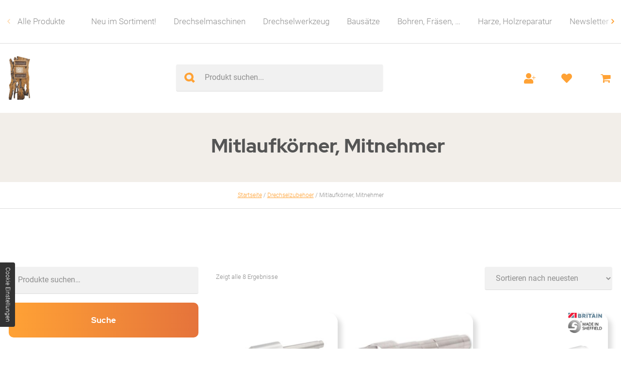

--- FILE ---
content_type: text/html; charset=UTF-8
request_url: https://www.drechselshop-kramer.com/shop/kategorie/drechselzubehoer/mitlaufkoerner-mitnehmer/
body_size: 19422
content:
<!doctype html>
<html lang="de" >
<head>

	<meta charset="UTF-8">

	<meta name='robots' content='max-image-preview:large' />
<link rel='dns-prefetch' href='//www.drechselshop-kramer.com' />
<link rel='stylesheet' id='wp-block-library-css' href='https://www.drechselshop-kramer.com/shop/wp-includes/css/dist/block-library/style.min.css?ver=6.5.7' media='all' />
<style id='classic-theme-styles-inline-css' type='text/css'>
/*! This file is auto-generated */
.wp-block-button__link{color:#fff;background-color:#32373c;border-radius:9999px;box-shadow:none;text-decoration:none;padding:calc(.667em + 2px) calc(1.333em + 2px);font-size:1.125em}.wp-block-file__button{background:#32373c;color:#fff;text-decoration:none}
</style>
<style id='global-styles-inline-css' type='text/css'>
body{--wp--preset--color--black: #000000;--wp--preset--color--cyan-bluish-gray: #abb8c3;--wp--preset--color--white: #ffffff;--wp--preset--color--pale-pink: #f78da7;--wp--preset--color--vivid-red: #cf2e2e;--wp--preset--color--luminous-vivid-orange: #ff6900;--wp--preset--color--luminous-vivid-amber: #fcb900;--wp--preset--color--light-green-cyan: #7bdcb5;--wp--preset--color--vivid-green-cyan: #00d084;--wp--preset--color--pale-cyan-blue: #8ed1fc;--wp--preset--color--vivid-cyan-blue: #0693e3;--wp--preset--color--vivid-purple: #9b51e0;--wp--preset--gradient--vivid-cyan-blue-to-vivid-purple: linear-gradient(135deg,rgba(6,147,227,1) 0%,rgb(155,81,224) 100%);--wp--preset--gradient--light-green-cyan-to-vivid-green-cyan: linear-gradient(135deg,rgb(122,220,180) 0%,rgb(0,208,130) 100%);--wp--preset--gradient--luminous-vivid-amber-to-luminous-vivid-orange: linear-gradient(135deg,rgba(252,185,0,1) 0%,rgba(255,105,0,1) 100%);--wp--preset--gradient--luminous-vivid-orange-to-vivid-red: linear-gradient(135deg,rgba(255,105,0,1) 0%,rgb(207,46,46) 100%);--wp--preset--gradient--very-light-gray-to-cyan-bluish-gray: linear-gradient(135deg,rgb(238,238,238) 0%,rgb(169,184,195) 100%);--wp--preset--gradient--cool-to-warm-spectrum: linear-gradient(135deg,rgb(74,234,220) 0%,rgb(151,120,209) 20%,rgb(207,42,186) 40%,rgb(238,44,130) 60%,rgb(251,105,98) 80%,rgb(254,248,76) 100%);--wp--preset--gradient--blush-light-purple: linear-gradient(135deg,rgb(255,206,236) 0%,rgb(152,150,240) 100%);--wp--preset--gradient--blush-bordeaux: linear-gradient(135deg,rgb(254,205,165) 0%,rgb(254,45,45) 50%,rgb(107,0,62) 100%);--wp--preset--gradient--luminous-dusk: linear-gradient(135deg,rgb(255,203,112) 0%,rgb(199,81,192) 50%,rgb(65,88,208) 100%);--wp--preset--gradient--pale-ocean: linear-gradient(135deg,rgb(255,245,203) 0%,rgb(182,227,212) 50%,rgb(51,167,181) 100%);--wp--preset--gradient--electric-grass: linear-gradient(135deg,rgb(202,248,128) 0%,rgb(113,206,126) 100%);--wp--preset--gradient--midnight: linear-gradient(135deg,rgb(2,3,129) 0%,rgb(40,116,252) 100%);--wp--preset--font-size--small: 13px;--wp--preset--font-size--medium: 20px;--wp--preset--font-size--large: 36px;--wp--preset--font-size--x-large: 42px;--wp--preset--font-family--inter: "Inter", sans-serif;--wp--preset--font-family--cardo: Cardo;--wp--preset--spacing--20: 0.44rem;--wp--preset--spacing--30: 0.67rem;--wp--preset--spacing--40: 1rem;--wp--preset--spacing--50: 1.5rem;--wp--preset--spacing--60: 2.25rem;--wp--preset--spacing--70: 3.38rem;--wp--preset--spacing--80: 5.06rem;--wp--preset--shadow--natural: 6px 6px 9px rgba(0, 0, 0, 0.2);--wp--preset--shadow--deep: 12px 12px 50px rgba(0, 0, 0, 0.4);--wp--preset--shadow--sharp: 6px 6px 0px rgba(0, 0, 0, 0.2);--wp--preset--shadow--outlined: 6px 6px 0px -3px rgba(255, 255, 255, 1), 6px 6px rgba(0, 0, 0, 1);--wp--preset--shadow--crisp: 6px 6px 0px rgba(0, 0, 0, 1);}:where(.is-layout-flex){gap: 0.5em;}:where(.is-layout-grid){gap: 0.5em;}body .is-layout-flex{display: flex;}body .is-layout-flex{flex-wrap: wrap;align-items: center;}body .is-layout-flex > *{margin: 0;}body .is-layout-grid{display: grid;}body .is-layout-grid > *{margin: 0;}:where(.wp-block-columns.is-layout-flex){gap: 2em;}:where(.wp-block-columns.is-layout-grid){gap: 2em;}:where(.wp-block-post-template.is-layout-flex){gap: 1.25em;}:where(.wp-block-post-template.is-layout-grid){gap: 1.25em;}.has-black-color{color: var(--wp--preset--color--black) !important;}.has-cyan-bluish-gray-color{color: var(--wp--preset--color--cyan-bluish-gray) !important;}.has-white-color{color: var(--wp--preset--color--white) !important;}.has-pale-pink-color{color: var(--wp--preset--color--pale-pink) !important;}.has-vivid-red-color{color: var(--wp--preset--color--vivid-red) !important;}.has-luminous-vivid-orange-color{color: var(--wp--preset--color--luminous-vivid-orange) !important;}.has-luminous-vivid-amber-color{color: var(--wp--preset--color--luminous-vivid-amber) !important;}.has-light-green-cyan-color{color: var(--wp--preset--color--light-green-cyan) !important;}.has-vivid-green-cyan-color{color: var(--wp--preset--color--vivid-green-cyan) !important;}.has-pale-cyan-blue-color{color: var(--wp--preset--color--pale-cyan-blue) !important;}.has-vivid-cyan-blue-color{color: var(--wp--preset--color--vivid-cyan-blue) !important;}.has-vivid-purple-color{color: var(--wp--preset--color--vivid-purple) !important;}.has-black-background-color{background-color: var(--wp--preset--color--black) !important;}.has-cyan-bluish-gray-background-color{background-color: var(--wp--preset--color--cyan-bluish-gray) !important;}.has-white-background-color{background-color: var(--wp--preset--color--white) !important;}.has-pale-pink-background-color{background-color: var(--wp--preset--color--pale-pink) !important;}.has-vivid-red-background-color{background-color: var(--wp--preset--color--vivid-red) !important;}.has-luminous-vivid-orange-background-color{background-color: var(--wp--preset--color--luminous-vivid-orange) !important;}.has-luminous-vivid-amber-background-color{background-color: var(--wp--preset--color--luminous-vivid-amber) !important;}.has-light-green-cyan-background-color{background-color: var(--wp--preset--color--light-green-cyan) !important;}.has-vivid-green-cyan-background-color{background-color: var(--wp--preset--color--vivid-green-cyan) !important;}.has-pale-cyan-blue-background-color{background-color: var(--wp--preset--color--pale-cyan-blue) !important;}.has-vivid-cyan-blue-background-color{background-color: var(--wp--preset--color--vivid-cyan-blue) !important;}.has-vivid-purple-background-color{background-color: var(--wp--preset--color--vivid-purple) !important;}.has-black-border-color{border-color: var(--wp--preset--color--black) !important;}.has-cyan-bluish-gray-border-color{border-color: var(--wp--preset--color--cyan-bluish-gray) !important;}.has-white-border-color{border-color: var(--wp--preset--color--white) !important;}.has-pale-pink-border-color{border-color: var(--wp--preset--color--pale-pink) !important;}.has-vivid-red-border-color{border-color: var(--wp--preset--color--vivid-red) !important;}.has-luminous-vivid-orange-border-color{border-color: var(--wp--preset--color--luminous-vivid-orange) !important;}.has-luminous-vivid-amber-border-color{border-color: var(--wp--preset--color--luminous-vivid-amber) !important;}.has-light-green-cyan-border-color{border-color: var(--wp--preset--color--light-green-cyan) !important;}.has-vivid-green-cyan-border-color{border-color: var(--wp--preset--color--vivid-green-cyan) !important;}.has-pale-cyan-blue-border-color{border-color: var(--wp--preset--color--pale-cyan-blue) !important;}.has-vivid-cyan-blue-border-color{border-color: var(--wp--preset--color--vivid-cyan-blue) !important;}.has-vivid-purple-border-color{border-color: var(--wp--preset--color--vivid-purple) !important;}.has-vivid-cyan-blue-to-vivid-purple-gradient-background{background: var(--wp--preset--gradient--vivid-cyan-blue-to-vivid-purple) !important;}.has-light-green-cyan-to-vivid-green-cyan-gradient-background{background: var(--wp--preset--gradient--light-green-cyan-to-vivid-green-cyan) !important;}.has-luminous-vivid-amber-to-luminous-vivid-orange-gradient-background{background: var(--wp--preset--gradient--luminous-vivid-amber-to-luminous-vivid-orange) !important;}.has-luminous-vivid-orange-to-vivid-red-gradient-background{background: var(--wp--preset--gradient--luminous-vivid-orange-to-vivid-red) !important;}.has-very-light-gray-to-cyan-bluish-gray-gradient-background{background: var(--wp--preset--gradient--very-light-gray-to-cyan-bluish-gray) !important;}.has-cool-to-warm-spectrum-gradient-background{background: var(--wp--preset--gradient--cool-to-warm-spectrum) !important;}.has-blush-light-purple-gradient-background{background: var(--wp--preset--gradient--blush-light-purple) !important;}.has-blush-bordeaux-gradient-background{background: var(--wp--preset--gradient--blush-bordeaux) !important;}.has-luminous-dusk-gradient-background{background: var(--wp--preset--gradient--luminous-dusk) !important;}.has-pale-ocean-gradient-background{background: var(--wp--preset--gradient--pale-ocean) !important;}.has-electric-grass-gradient-background{background: var(--wp--preset--gradient--electric-grass) !important;}.has-midnight-gradient-background{background: var(--wp--preset--gradient--midnight) !important;}.has-small-font-size{font-size: var(--wp--preset--font-size--small) !important;}.has-medium-font-size{font-size: var(--wp--preset--font-size--medium) !important;}.has-large-font-size{font-size: var(--wp--preset--font-size--large) !important;}.has-x-large-font-size{font-size: var(--wp--preset--font-size--x-large) !important;}
.wp-block-navigation a:where(:not(.wp-element-button)){color: inherit;}
:where(.wp-block-post-template.is-layout-flex){gap: 1.25em;}:where(.wp-block-post-template.is-layout-grid){gap: 1.25em;}
:where(.wp-block-columns.is-layout-flex){gap: 2em;}:where(.wp-block-columns.is-layout-grid){gap: 2em;}
.wp-block-pullquote{font-size: 1.5em;line-height: 1.6;}
</style>
<style id='woocommerce-inline-inline-css' type='text/css'>
.woocommerce form .form-row .required { visibility: visible; }
</style>
<link rel='stylesheet' id='paypalplus-woocommerce-front-css' href='https://www.drechselshop-kramer.com/shop/wp-content/plugins/woo-paypalplus/public/css/front.min.css?ver=1736245480' media='screen' />
<link rel='preload' as='font' type='font/woff2' crossorigin='anonymous' id='tinvwl-webfont-font-css' href='https://www.drechselshop-kramer.com/shop/wp-content/plugins/ti-woocommerce-wishlist/assets/fonts/tinvwl-webfont.woff2?ver=xu2uyi' media='all' />
<link rel='stylesheet' id='tinvwl-webfont-css' href='https://www.drechselshop-kramer.com/shop/wp-content/plugins/ti-woocommerce-wishlist/assets/css/webfont.min.css?ver=2.8.2' media='all' />
<link rel='stylesheet' id='tinvwl-css' href='https://www.drechselshop-kramer.com/shop/wp-content/plugins/ti-woocommerce-wishlist/assets/css/public.min.css?ver=2.8.2' media='all' />
<link rel='stylesheet' id='blanktheme-css' href='https://www.drechselshop-kramer.com/shop/wp-content/themes/_blanktheme/assets/style.css?ver=1.0' media='all' />
<link rel='stylesheet' id='woocommerce-gzd-layout-css' href='https://www.drechselshop-kramer.com/shop/wp-content/plugins/woocommerce-germanized/build/static/layout-styles.css?ver=3.17.2' media='all' />
<style id='woocommerce-gzd-layout-inline-css' type='text/css'>
.woocommerce-checkout .shop_table { background-color: #f2f2f2; } .product p.deposit-packaging-type { font-size: 1.25em !important; } p.woocommerce-shipping-destination { display: none; }
                .wc-gzd-nutri-score-value-a {
                    background: url(https://www.drechselshop-kramer.com/shop/wp-content/plugins/woocommerce-germanized/assets/images/nutri-score-a.svg) no-repeat;
                }
                .wc-gzd-nutri-score-value-b {
                    background: url(https://www.drechselshop-kramer.com/shop/wp-content/plugins/woocommerce-germanized/assets/images/nutri-score-b.svg) no-repeat;
                }
                .wc-gzd-nutri-score-value-c {
                    background: url(https://www.drechselshop-kramer.com/shop/wp-content/plugins/woocommerce-germanized/assets/images/nutri-score-c.svg) no-repeat;
                }
                .wc-gzd-nutri-score-value-d {
                    background: url(https://www.drechselshop-kramer.com/shop/wp-content/plugins/woocommerce-germanized/assets/images/nutri-score-d.svg) no-repeat;
                }
                .wc-gzd-nutri-score-value-e {
                    background: url(https://www.drechselshop-kramer.com/shop/wp-content/plugins/woocommerce-germanized/assets/images/nutri-score-e.svg) no-repeat;
                }
            
</style>
<link rel='stylesheet' id='woo_discount_pro_style-css' href='https://www.drechselshop-kramer.com/shop/wp-content/plugins/woo-discount-rules-pro/Assets/Css/awdr_style.css?ver=2.6.3' media='all' />
<script src="https://www.drechselshop-kramer.com/shop/wp-includes/js/jquery/jquery.min.js?ver=3.7.1" id="jquery-core-js"></script>
<script src="https://www.drechselshop-kramer.com/shop/wp-includes/js/jquery/jquery-migrate.min.js?ver=3.4.1" id="jquery-migrate-js"></script>
<script src="https://www.drechselshop-kramer.com/shop/wp-content/plugins/woocommerce/assets/js/jquery-blockui/jquery.blockUI.min.js?ver=2.7.0-wc.9.1.4" id="jquery-blockui-js" data-wp-strategy="defer"></script>
<script type="text/javascript" id="wc-add-to-cart-js-extra">
/* <![CDATA[ */
var wc_add_to_cart_params = {"ajax_url":"\/shop\/wp-admin\/admin-ajax.php","wc_ajax_url":"\/shop\/?wc-ajax=%%endpoint%%","i18n_view_cart":"Warenkorb anzeigen","cart_url":"\/shop\/warenkorb\/","is_cart":"","cart_redirect_after_add":"no"};
/* ]]> */
</script>
<script src="https://www.drechselshop-kramer.com/shop/wp-content/plugins/woocommerce/assets/js/frontend/add-to-cart.min.js?ver=9.1.4" id="wc-add-to-cart-js" defer="defer" data-wp-strategy="defer"></script>
<script src="https://www.drechselshop-kramer.com/shop/wp-content/plugins/woocommerce/assets/js/js-cookie/js.cookie.min.js?ver=2.1.4-wc.9.1.4" id="js-cookie-js" data-wp-strategy="defer"></script>
<script type="text/javascript" id="woocommerce-js-extra">
/* <![CDATA[ */
var woocommerce_params = {"ajax_url":"\/shop\/wp-admin\/admin-ajax.php","wc_ajax_url":"\/shop\/?wc-ajax=%%endpoint%%"};
/* ]]> */
</script>
<script src="https://www.drechselshop-kramer.com/shop/wp-content/plugins/woocommerce/assets/js/frontend/woocommerce.min.js?ver=9.1.4" id="woocommerce-js" defer="defer" data-wp-strategy="defer"></script>
<script type="text/javascript" id="wc-gzd-unit-price-observer-queue-js-extra">
/* <![CDATA[ */
var wc_gzd_unit_price_observer_queue_params = {"ajax_url":"\/shop\/wp-admin\/admin-ajax.php","wc_ajax_url":"\/shop\/?wc-ajax=%%endpoint%%","refresh_unit_price_nonce":"41dcfe1a03"};
/* ]]> */
</script>
<script src="https://www.drechselshop-kramer.com/shop/wp-content/plugins/woocommerce-germanized/build/static/unit-price-observer-queue.js?ver=3.17.2" id="wc-gzd-unit-price-observer-queue-js" defer="defer" data-wp-strategy="defer"></script>
<script src="https://www.drechselshop-kramer.com/shop/wp-content/plugins/woocommerce/assets/js/accounting/accounting.min.js?ver=0.4.2" id="accounting-js"></script>
<script type="text/javascript" id="wc-gzd-unit-price-observer-js-extra">
/* <![CDATA[ */
var wc_gzd_unit_price_observer_params = {"wrapper":".product","price_selector":{"p.price":{"is_total_price":false,"is_primary_selector":true,"quantity_selector":""}},"replace_price":"1","product_id":"30103","price_decimal_sep":",","price_thousand_sep":".","qty_selector":"input.quantity, input.qty","refresh_on_load":"1"};
/* ]]> */
</script>
<script src="https://www.drechselshop-kramer.com/shop/wp-content/plugins/woocommerce-germanized/build/static/unit-price-observer.js?ver=3.17.2" id="wc-gzd-unit-price-observer-js" defer="defer" data-wp-strategy="defer"></script>
	<noscript><style>.woocommerce-product-gallery{ opacity: 1 !important; }</style></noscript>
	<style id='wp-fonts-local' type='text/css'>
@font-face{font-family:Inter;font-style:normal;font-weight:300 900;font-display:fallback;src:url('https://www.drechselshop-kramer.com/shop/wp-content/plugins/woocommerce/assets/fonts/Inter-VariableFont_slnt,wght.woff2') format('woff2');font-stretch:normal;}
@font-face{font-family:Cardo;font-style:normal;font-weight:400;font-display:fallback;src:url('https://www.drechselshop-kramer.com/shop/wp-content/plugins/woocommerce/assets/fonts/cardo_normal_400.woff2') format('woff2');}
</style>
<link rel="icon" href="https://www.drechselshop-kramer.com/shop/wp-content/uploads/2020/07/cropped-branding-32x32.png" sizes="32x32" />
<link rel="icon" href="https://www.drechselshop-kramer.com/shop/wp-content/uploads/2020/07/cropped-branding-192x192.png" sizes="192x192" />
<link rel="apple-touch-icon" href="https://www.drechselshop-kramer.com/shop/wp-content/uploads/2020/07/cropped-branding-180x180.png" />
<meta name="msapplication-TileImage" content="https://www.drechselshop-kramer.com/shop/wp-content/uploads/2020/07/cropped-branding-270x270.png" />
<style id="wpforms-css-vars-root">
				:root {
					--wpforms-field-border-radius: 3px;
--wpforms-field-border-style: solid;
--wpforms-field-border-size: 1px;
--wpforms-field-background-color: #ffffff;
--wpforms-field-border-color: rgba( 0, 0, 0, 0.25 );
--wpforms-field-border-color-spare: rgba( 0, 0, 0, 0.25 );
--wpforms-field-text-color: rgba( 0, 0, 0, 0.7 );
--wpforms-field-menu-color: #ffffff;
--wpforms-label-color: rgba( 0, 0, 0, 0.85 );
--wpforms-label-sublabel-color: rgba( 0, 0, 0, 0.55 );
--wpforms-label-error-color: #d63637;
--wpforms-button-border-radius: 3px;
--wpforms-button-border-style: none;
--wpforms-button-border-size: 1px;
--wpforms-button-background-color: #066aab;
--wpforms-button-border-color: #066aab;
--wpforms-button-text-color: #ffffff;
--wpforms-page-break-color: #066aab;
--wpforms-background-image: none;
--wpforms-background-position: center center;
--wpforms-background-repeat: no-repeat;
--wpforms-background-size: cover;
--wpforms-background-width: 100px;
--wpforms-background-height: 100px;
--wpforms-background-color: rgba( 0, 0, 0, 0 );
--wpforms-background-url: none;
--wpforms-container-padding: 0px;
--wpforms-container-border-style: none;
--wpforms-container-border-width: 1px;
--wpforms-container-border-color: #000000;
--wpforms-container-border-radius: 3px;
--wpforms-field-size-input-height: 43px;
--wpforms-field-size-input-spacing: 15px;
--wpforms-field-size-font-size: 16px;
--wpforms-field-size-line-height: 19px;
--wpforms-field-size-padding-h: 14px;
--wpforms-field-size-checkbox-size: 16px;
--wpforms-field-size-sublabel-spacing: 5px;
--wpforms-field-size-icon-size: 1;
--wpforms-label-size-font-size: 16px;
--wpforms-label-size-line-height: 19px;
--wpforms-label-size-sublabel-font-size: 14px;
--wpforms-label-size-sublabel-line-height: 17px;
--wpforms-button-size-font-size: 17px;
--wpforms-button-size-height: 41px;
--wpforms-button-size-padding-h: 15px;
--wpforms-button-size-margin-top: 10px;
--wpforms-container-shadow-size-box-shadow: none;

				}
			</style>
	<title>Mitlaufkörner, Mitnehmer - Drechselshop Kramer e.U.</title>

	<link href="//www.google-analytics.com" rel="dns-prefetch">

	<meta http-equiv="X-UA-Compatible" content="IE=edge">
	<meta name="description" content="Mitlaufkörner, Mitnehmer - Drechselshop Kramer e.U.">
	<meta name="theme-color" content="#555555">
	<meta name="thumbnail" content="https://www.drechselshop-kramer.com/shop/wp-content/uploads/2023/07/HD2-Planet-1-scaled-1-150x150.jpg">
	<meta name="viewport" content="width=device-width, initial-scale=1.0">

	<meta property="og:description" content="Mitlaufkörner, Mitnehmer - Drechselshop Kramer e.U.">
	<meta property="og:image" content="https://www.drechselshop-kramer.com/shop/wp-content/uploads/2023/07/HD2-Planet-1-scaled-1-150x150.jpg">
	<meta property="og:site_name" content="Drechselshop Kramer e.U.">
	<meta property="og:title" content="Mitlaufkörner, Mitnehmer - Drechselshop Kramer e.U.">
	<meta property="og:type" content="website">
	<meta property="og:url" content="https://www.drechselshop-kramer.com/shop/produkt/planet-mitlaufkoerner/">

</head>
<body class="archive tax-product_cat term-mitlaufkoerner-mitnehmer term-523 body nojs chrome chrome131 platformApple isDesktop theme-_blanktheme woocommerce woocommerce-page woocommerce-no-js tinvwl-theme-style">
	<input type="checkbox" id="naviToggled">
	<div id="pageWrap">
		<div id="pageNavi">
			<nav class="swiper-container">
				<div class="swiper-button-prev"></div>
				<ul id="menu-main" class="menu"><li id="menu-item-262" class="menu-item menu-item-type-post_type_archive menu-item-object-product menu-item-262"><a href="https://www.drechselshop-kramer.com/shop/produkte/">Alle Produkte</a></li>
<li id="menu-item-7767" class="menu-item menu-item-type-taxonomy menu-item-object-product_cat menu-item-7767"><a href="https://www.drechselshop-kramer.com/shop/kategorie/neuimsotriment/">Neu im Sortiment!</a></li>
<li id="menu-item-7740" class="menu-item menu-item-type-taxonomy menu-item-object-product_cat menu-item-7740"><a href="https://www.drechselshop-kramer.com/shop/kategorie/drechselmaschinen/">Drechselmaschinen</a></li>
<li id="menu-item-6484" class="menu-item menu-item-type-taxonomy menu-item-object-product_cat menu-item-6484"><a href="https://www.drechselshop-kramer.com/shop/kategorie/drechselwerkzeug/">Drechselwerkzeug</a></li>
<li id="menu-item-6482" class="menu-item menu-item-type-taxonomy menu-item-object-product_cat menu-item-6482"><a href="https://www.drechselshop-kramer.com/shop/kategorie/bausaetze/">Bausätze</a></li>
<li id="menu-item-6483" class="menu-item menu-item-type-taxonomy menu-item-object-product_cat menu-item-6483"><a href="https://www.drechselshop-kramer.com/shop/kategorie/bohren-fraesen/">Bohren, Fräsen, &#8230;</a></li>
<li id="menu-item-6485" class="menu-item menu-item-type-taxonomy menu-item-object-product_cat menu-item-6485"><a href="https://www.drechselshop-kramer.com/shop/kategorie/harze-holzreparatur/">Harze, Holzreparatur</a></li>
<li id="menu-item-7415" class="menu-item menu-item-type-custom menu-item-object-custom menu-item-7415"><a title="Newsletter Anmeldung" href="/newsletter">Newsletter</a></li>
</ul>    			<div class="swiper-button-next"></div>
			</nav>
		</div>
		<header id="pageHeader">
			<a class="branding" title="Drechselshop Kramer e.U." href="https://www.drechselshop-kramer.com/shop">
				<img src="https://www.drechselshop-kramer.com/shop/wp-content/themes/_blanktheme/assets/images/branding.png" alt="Drechselshop Kramer e.U. - Logo" class="nonFluid">
			</a>
							<section>
					 <div class="headerClaim">
					 								<h1>Mitlaufkörner, Mitnehmer</h1>
																		
						<div class="bgImage">
												</div>
					</div> 
				</section>
				
		</header>
		<div class="container-breadcrumb"><div class="row"><div class="col"><nav class="woocommerce-breadcrumb" aria-label="Breadcrumb"><a href="https://www.drechselshop-kramer.com/shop">Startseite</a>&nbsp;&#47;&nbsp;<a href="https://www.drechselshop-kramer.com/shop/kategorie/drechselzubehoer/">Drechselzubehoer</a>&nbsp;&#47;&nbsp;Mitlaufkörner, Mitnehmer</nav></div></div></div><!-- woo_wrapper_start --><div class="woo_wrapper_start row between"><div class="col medium-8 full-9 product-container"><div id="primary" class="content-area"><main id="main" class="site-main" role="main"><header class="woocommerce-products-header">
			<h1 class="woocommerce-products-header__title page-title">Mitlaufkörner, Mitnehmer</h1>
	
	</header>
<div class="woocommerce-notices-wrapper"></div><p class="woocommerce-result-count">
	Zeigt alle 8 Ergebnisse</p>
<form class="woocommerce-ordering" method="get">
	<select name="orderby" class="orderby" aria-label="Shop-Bestellung">
					<option value="popularity" >Nach Beliebtheit sortiert</option>
					<option value="rating" >Nach Durchschnittsbewertung sortiert</option>
					<option value="date"  selected='selected'>Sortieren nach neuesten</option>
					<option value="price" >Nach Preis sortiert: aufsteigend</option>
					<option value="price-desc" >Nach Preis sortiert: absteigend</option>
			</select>
	<input type="hidden" name="paged" value="1" />
	</form>
<ul class="products columns-5">
<li class="product type-product post-30103 status-publish first instock product_cat-mitlaufkoerner-mitnehmer has-post-thumbnail taxable shipping-taxable purchasable product-type-variable">
	<a href="https://www.drechselshop-kramer.com/shop/produkt/planet-mitlaufkoerner/" class="woocommerce-LoopProduct-link woocommerce-loop-product__link"><img width="300" height="225" src="https://www.drechselshop-kramer.com/shop/wp-content/uploads/2023/07/HD2-Planet-1-scaled-1-300x225.jpg" class="attachment-woocommerce_thumbnail size-woocommerce_thumbnail" alt="" decoding="async" fetchpriority="high" /><h2 class="woocommerce-loop-product__title">Planet Mitlaufkörner</h2>
	<span class="price"><span class="woocommerce-Price-amount amount"><bdi>34,90&nbsp;<span class="woocommerce-Price-currencySymbol">&euro;</span></bdi></span> – <span class="woocommerce-Price-amount amount"><bdi>44,90&nbsp;<span class="woocommerce-Price-currencySymbol">&euro;</span></bdi></span></span>



</a>
	<p class="wc-gzd-additional-info wc-gzd-additional-info-loop tax-info">inkl. MwSt.</p>

	<p class="wc-gzd-additional-info wc-gzd-additional-info-loop shipping-costs-info">zzgl. <a href="https://www.drechselshop-kramer.com/shop/versandarten/" target="_blank">Versandkosten</a></p>

<div class="tinv-wraper woocommerce tinv-wishlist tinvwl-before-add-to-cart tinvwl-loop-button-wrapper tinvwl-woocommerce_after_shop_loop_item"
	 data-tinvwl_product_id="30103">
	<a role="button" tabindex="0" name="hinzufuegen" aria-label="Hinzufügen" class="tinvwl_add_to_wishlist_button tinvwl-icon-heart no-txt  tinvwl-position-before tinvwl-loop" data-tinv-wl-list="[]" data-tinv-wl-product="30103" data-tinv-wl-productvariation="0" data-tinv-wl-productvariations="[30109,30110,30111,0]" data-tinv-wl-producttype="variable" data-tinv-wl-action="add"></a>		<div
		class="tinvwl-tooltip">Hinzufügen</div>
</div>
<a href="https://www.drechselshop-kramer.com/shop/produkt/planet-mitlaufkoerner/" aria-describedby="woocommerce_loop_add_to_cart_link_describedby_30103" data-quantity="1" class="button product_type_variable add_to_cart_button" data-product_id="30103" data-product_sku="" aria-label="Wählen Sie die Optionen für „Planet Mitlaufkörner“" rel="nofollow">Ausführung wählen</a><span id="woocommerce_loop_add_to_cart_link_describedby_30103" class="screen-reader-text">
	Dieses Produkt weist mehrere Varianten auf. Die Optionen können auf der Produktseite gewählt werden</span>
</li>
<li class="product type-product post-29853 status-publish instock product_cat-mitlaufkoerner-mitnehmer product_cat-neuimsotriment has-post-thumbnail taxable shipping-taxable purchasable product-type-simple">
	<a href="https://www.drechselshop-kramer.com/shop/produkt/axminster-6-zack-mitnehmer-mk2/" class="woocommerce-LoopProduct-link woocommerce-loop-product__link"><img width="300" height="225" src="https://www.drechselshop-kramer.com/shop/wp-content/uploads/2023/06/108115_xl-300x225.jpg" class="attachment-woocommerce_thumbnail size-woocommerce_thumbnail" alt="" decoding="async" /><h2 class="woocommerce-loop-product__title">Axminster 6-zack Mitnehmer MK2</h2>
	<span class="price"><span class="woocommerce-Price-amount amount"><bdi>30,90&nbsp;<span class="woocommerce-Price-currencySymbol">&euro;</span></bdi></span></span>



</a>
	<p class="wc-gzd-additional-info wc-gzd-additional-info-loop tax-info">inkl. 20 % MwSt.</p>

	<p class="wc-gzd-additional-info wc-gzd-additional-info-loop shipping-costs-info">zzgl. <a href="https://www.drechselshop-kramer.com/shop/versandarten/" target="_blank">Versandkosten</a></p>

<div class="tinv-wraper woocommerce tinv-wishlist tinvwl-before-add-to-cart tinvwl-loop-button-wrapper tinvwl-woocommerce_after_shop_loop_item"
	 data-tinvwl_product_id="29853">
	<a role="button" tabindex="0" name="hinzufuegen" aria-label="Hinzufügen" class="tinvwl_add_to_wishlist_button tinvwl-icon-heart no-txt  tinvwl-position-before tinvwl-loop" data-tinv-wl-list="[]" data-tinv-wl-product="29853" data-tinv-wl-productvariation="0" data-tinv-wl-productvariations="[]" data-tinv-wl-producttype="simple" data-tinv-wl-action="add"></a>		<div
		class="tinvwl-tooltip">Hinzufügen</div>
</div>
<a href="?add-to-cart=29853" aria-describedby="woocommerce_loop_add_to_cart_link_describedby_29853" data-quantity="1" class="button product_type_simple add_to_cart_button ajax_add_to_cart" data-product_id="29853" data-product_sku="AX108115" aria-label="In den Warenkorb legen: „Axminster 6-zack Mitnehmer MK2“" rel="nofollow">In den Warenkorb</a><span id="woocommerce_loop_add_to_cart_link_describedby_29853" class="screen-reader-text">
	</span>
</li>
<li class="product type-product post-27596 status-publish instock product_cat-mitlaufkoerner-mitnehmer product_cat-neuimsotriment has-post-thumbnail taxable shipping-taxable purchasable product-type-variable">
	<a href="https://www.drechselshop-kramer.com/shop/produkt/record-power-mehrzack-mitnehmer/" class="woocommerce-LoopProduct-link woocommerce-loop-product__link"><img width="300" height="225" src="https://www.drechselshop-kramer.com/shop/wp-content/uploads/2022/12/Mehrzack10mm-300x225.png" class="attachment-woocommerce_thumbnail size-woocommerce_thumbnail" alt="" decoding="async" /><h2 class="woocommerce-loop-product__title">Record Power Mehrzack Mitnehmer</h2>
	<span class="price"><span class="woocommerce-Price-amount amount"><bdi>32,90&nbsp;<span class="woocommerce-Price-currencySymbol">&euro;</span></bdi></span> – <span class="woocommerce-Price-amount amount"><bdi>36,90&nbsp;<span class="woocommerce-Price-currencySymbol">&euro;</span></bdi></span></span>



</a>
	<p class="wc-gzd-additional-info wc-gzd-additional-info-loop tax-info">inkl. MwSt.</p>

	<p class="wc-gzd-additional-info wc-gzd-additional-info-loop shipping-costs-info">zzgl. <a href="https://www.drechselshop-kramer.com/shop/versandarten/" target="_blank">Versandkosten</a></p>

<div class="tinv-wraper woocommerce tinv-wishlist tinvwl-before-add-to-cart tinvwl-loop-button-wrapper tinvwl-woocommerce_after_shop_loop_item"
	 data-tinvwl_product_id="27596">
	<a role="button" tabindex="0" name="hinzufuegen" aria-label="Hinzufügen" class="tinvwl_add_to_wishlist_button tinvwl-icon-heart no-txt  tinvwl-position-before tinvwl-loop" data-tinv-wl-list="[]" data-tinv-wl-product="27596" data-tinv-wl-productvariation="0" data-tinv-wl-productvariations="[27597,27598,27599,0]" data-tinv-wl-producttype="variable" data-tinv-wl-action="add"></a>		<div
		class="tinvwl-tooltip">Hinzufügen</div>
</div>
<a href="https://www.drechselshop-kramer.com/shop/produkt/record-power-mehrzack-mitnehmer/" aria-describedby="woocommerce_loop_add_to_cart_link_describedby_27596" data-quantity="1" class="button product_type_variable add_to_cart_button" data-product_id="27596" data-product_sku="" aria-label="Wählen Sie die Optionen für „Record Power Mehrzack Mitnehmer“" rel="nofollow">Ausführung wählen</a><span id="woocommerce_loop_add_to_cart_link_describedby_27596" class="screen-reader-text">
	Dieses Produkt weist mehrere Varianten auf. Die Optionen können auf der Produktseite gewählt werden</span>
</li>
<li class="product type-product post-21483 status-publish instock product_cat-mitlaufkoerner-mitnehmer product_cat-neuimsotriment has-post-thumbnail taxable shipping-taxable purchasable product-type-simple">
	<a href="https://www.drechselshop-kramer.com/shop/produkt/mini-vierzack-mitnehmer/" class="woocommerce-LoopProduct-link woocommerce-loop-product__link"><img width="300" height="225" src="https://www.drechselshop-kramer.com/shop/wp-content/uploads/2021/12/mini-vierzack-300x225.png" class="attachment-woocommerce_thumbnail size-woocommerce_thumbnail" alt="" decoding="async" loading="lazy" /><h2 class="woocommerce-loop-product__title">Mini  Vierzack-Mitnehmer</h2>
	<span class="price"><span class="woocommerce-Price-amount amount"><bdi>16,90&nbsp;<span class="woocommerce-Price-currencySymbol">&euro;</span></bdi></span></span>



</a>
	<p class="wc-gzd-additional-info wc-gzd-additional-info-loop tax-info">inkl. 20 % MwSt.</p>

	<p class="wc-gzd-additional-info wc-gzd-additional-info-loop shipping-costs-info">zzgl. <a href="https://www.drechselshop-kramer.com/shop/versandarten/" target="_blank">Versandkosten</a></p>

<div class="tinv-wraper woocommerce tinv-wishlist tinvwl-before-add-to-cart tinvwl-loop-button-wrapper tinvwl-woocommerce_after_shop_loop_item"
	 data-tinvwl_product_id="21483">
	<a role="button" tabindex="0" name="hinzufuegen" aria-label="Hinzufügen" class="tinvwl_add_to_wishlist_button tinvwl-icon-heart no-txt  tinvwl-position-before tinvwl-loop" data-tinv-wl-list="[]" data-tinv-wl-product="21483" data-tinv-wl-productvariation="0" data-tinv-wl-productvariations="[]" data-tinv-wl-producttype="simple" data-tinv-wl-action="add"></a>		<div
		class="tinvwl-tooltip">Hinzufügen</div>
</div>
<a href="?add-to-cart=21483" aria-describedby="woocommerce_loop_add_to_cart_link_describedby_21483" data-quantity="1" class="button product_type_simple add_to_cart_button ajax_add_to_cart" data-product_id="21483" data-product_sku="0942" aria-label="In den Warenkorb legen: „Mini  Vierzack-Mitnehmer“" rel="nofollow">In den Warenkorb</a><span id="woocommerce_loop_add_to_cart_link_describedby_21483" class="screen-reader-text">
	</span>
</li>
<li class="product type-product post-17322 status-publish last instock product_cat-mitlaufkoerner-mitnehmer has-post-thumbnail taxable shipping-taxable purchasable product-type-simple">
	<a href="https://www.drechselshop-kramer.com/shop/produkt/koernerspitze-90/" class="woocommerce-LoopProduct-link woocommerce-loop-product__link"><img width="300" height="225" src="https://www.drechselshop-kramer.com/shop/wp-content/uploads/2021/05/340170-1-300x225.jpg" class="attachment-woocommerce_thumbnail size-woocommerce_thumbnail" alt="" decoding="async" loading="lazy" /><h2 class="woocommerce-loop-product__title">Körnerspitze 90°</h2>
	<span class="price"><span class="woocommerce-Price-amount amount"><bdi>14,90&nbsp;<span class="woocommerce-Price-currencySymbol">&euro;</span></bdi></span></span>



</a>
	<p class="wc-gzd-additional-info wc-gzd-additional-info-loop tax-info">inkl. 20 % MwSt.</p>

	<p class="wc-gzd-additional-info wc-gzd-additional-info-loop shipping-costs-info">zzgl. <a href="https://www.drechselshop-kramer.com/shop/versandarten/" target="_blank">Versandkosten</a></p>

<div class="tinv-wraper woocommerce tinv-wishlist tinvwl-before-add-to-cart tinvwl-loop-button-wrapper tinvwl-woocommerce_after_shop_loop_item"
	 data-tinvwl_product_id="17322">
	<a role="button" tabindex="0" name="hinzufuegen" aria-label="Hinzufügen" class="tinvwl_add_to_wishlist_button tinvwl-icon-heart no-txt  tinvwl-position-before tinvwl-loop" data-tinv-wl-list="[]" data-tinv-wl-product="17322" data-tinv-wl-productvariation="0" data-tinv-wl-productvariations="[]" data-tinv-wl-producttype="simple" data-tinv-wl-action="add"></a>		<div
		class="tinvwl-tooltip">Hinzufügen</div>
</div>
<a href="?add-to-cart=17322" aria-describedby="woocommerce_loop_add_to_cart_link_describedby_17322" data-quantity="1" class="button product_type_simple add_to_cart_button ajax_add_to_cart" data-product_id="17322" data-product_sku="340170" aria-label="In den Warenkorb legen: „Körnerspitze 90°“" rel="nofollow">In den Warenkorb</a><span id="woocommerce_loop_add_to_cart_link_describedby_17322" class="screen-reader-text">
	</span>
</li>
<li class="product type-product post-17317 status-publish first instock product_cat-neuimsotriment product_cat-mitlaufkoerner-mitnehmer has-post-thumbnail taxable shipping-taxable purchasable product-type-simple">
	<a href="https://www.drechselshop-kramer.com/shop/produkt/mitlaufende-koernerspitze-mit-austauschbaren-spitzen/" class="woocommerce-LoopProduct-link woocommerce-loop-product__link"><img width="300" height="225" src="https://www.drechselshop-kramer.com/shop/wp-content/uploads/2021/05/340186-300x225.jpg" class="attachment-woocommerce_thumbnail size-woocommerce_thumbnail" alt="" decoding="async" loading="lazy" /><h2 class="woocommerce-loop-product__title">Mitlaufende Körnerspitze mit austauschbaren Spitzen</h2>
	<span class="price"><span class="woocommerce-Price-amount amount"><bdi>64,90&nbsp;<span class="woocommerce-Price-currencySymbol">&euro;</span></bdi></span></span>



</a>
	<p class="wc-gzd-additional-info wc-gzd-additional-info-loop tax-info">inkl. 20 % MwSt.</p>

	<p class="wc-gzd-additional-info wc-gzd-additional-info-loop shipping-costs-info">zzgl. <a href="https://www.drechselshop-kramer.com/shop/versandarten/" target="_blank">Versandkosten</a></p>

<div class="tinv-wraper woocommerce tinv-wishlist tinvwl-before-add-to-cart tinvwl-loop-button-wrapper tinvwl-woocommerce_after_shop_loop_item"
	 data-tinvwl_product_id="17317">
	<a role="button" tabindex="0" name="hinzufuegen" aria-label="Hinzufügen" class="tinvwl_add_to_wishlist_button tinvwl-icon-heart no-txt  tinvwl-position-before tinvwl-loop" data-tinv-wl-list="[]" data-tinv-wl-product="17317" data-tinv-wl-productvariation="0" data-tinv-wl-productvariations="[]" data-tinv-wl-producttype="simple" data-tinv-wl-action="add"></a>		<div
		class="tinvwl-tooltip">Hinzufügen</div>
</div>
<a href="?add-to-cart=17317" aria-describedby="woocommerce_loop_add_to_cart_link_describedby_17317" data-quantity="1" class="button product_type_simple add_to_cart_button ajax_add_to_cart" data-product_id="17317" data-product_sku="AX340186" aria-label="In den Warenkorb legen: „Mitlaufende Körnerspitze mit austauschbaren Spitzen“" rel="nofollow">In den Warenkorb</a><span id="woocommerce_loop_add_to_cart_link_describedby_17317" class="screen-reader-text">
	</span>
</li>
<li class="product type-product post-3710 status-publish instock product_cat-mitlaufkoerner-mitnehmer product_cat-drechselzubehoer has-post-thumbnail featured taxable shipping-taxable purchasable product-type-simple">
	<a href="https://www.drechselshop-kramer.com/shop/produkt/mitnehmer-set-mk2-3tlg/" class="woocommerce-LoopProduct-link woocommerce-loop-product__link"><img width="300" height="225" src="https://www.drechselshop-kramer.com/shop/wp-content/uploads/2020/08/IMG_5923-300x225.jpg" class="attachment-woocommerce_thumbnail size-woocommerce_thumbnail" alt="Mitnehmer Set MK2 3tlg.  - 55 - Drechselshop Kramer" decoding="async" loading="lazy" /><h2 class="woocommerce-loop-product__title">Mitnehmer Set MK2 3tlg.</h2>
	<span class="price"><span class="woocommerce-Price-amount amount"><bdi>55,00&nbsp;<span class="woocommerce-Price-currencySymbol">&euro;</span></bdi></span></span>



</a>
	<p class="wc-gzd-additional-info wc-gzd-additional-info-loop tax-info">inkl. 20 % MwSt.</p>

	<p class="wc-gzd-additional-info wc-gzd-additional-info-loop shipping-costs-info">zzgl. <a href="https://www.drechselshop-kramer.com/shop/versandarten/" target="_blank">Versandkosten</a></p>

<div class="tinv-wraper woocommerce tinv-wishlist tinvwl-before-add-to-cart tinvwl-loop-button-wrapper tinvwl-woocommerce_after_shop_loop_item"
	 data-tinvwl_product_id="3710">
	<a role="button" tabindex="0" name="hinzufuegen" aria-label="Hinzufügen" class="tinvwl_add_to_wishlist_button tinvwl-icon-heart no-txt  tinvwl-position-before tinvwl-loop" data-tinv-wl-list="[]" data-tinv-wl-product="3710" data-tinv-wl-productvariation="0" data-tinv-wl-productvariations="[]" data-tinv-wl-producttype="simple" data-tinv-wl-action="add"></a>		<div
		class="tinvwl-tooltip">Hinzufügen</div>
</div>
<a href="?add-to-cart=3710" aria-describedby="woocommerce_loop_add_to_cart_link_describedby_3710" data-quantity="1" class="button product_type_simple add_to_cart_button ajax_add_to_cart" data-product_id="3710" data-product_sku="MS3TLG" aria-label="In den Warenkorb legen: „Mitnehmer Set MK2 3tlg.“" rel="nofollow">In den Warenkorb</a><span id="woocommerce_loop_add_to_cart_link_describedby_3710" class="screen-reader-text">
	</span>
</li>
<li class="product type-product post-824 status-publish instock product_cat-mitlaufkoerner-mitnehmer product_cat-drechselzubehoer has-post-thumbnail taxable shipping-taxable purchasable product-type-variable">
	<a href="https://www.drechselshop-kramer.com/shop/produkt/4-zack-mitnehmer-mk2/" class="woocommerce-LoopProduct-link woocommerce-loop-product__link"><img width="300" height="225" src="https://www.drechselshop-kramer.com/shop/wp-content/uploads/2020/08/IMG_7146-300x225.jpg" class="attachment-woocommerce_thumbnail size-woocommerce_thumbnail" alt="9 - Drechselshop Kramer" decoding="async" loading="lazy" /><h2 class="woocommerce-loop-product__title">4-zack Mitnehmer MK2</h2>
	<span class="price"><span class="woocommerce-Price-amount amount"><bdi>18,90&nbsp;<span class="woocommerce-Price-currencySymbol">&euro;</span></bdi></span> – <span class="woocommerce-Price-amount amount"><bdi>45,90&nbsp;<span class="woocommerce-Price-currencySymbol">&euro;</span></bdi></span></span>



</a>
	<p class="wc-gzd-additional-info wc-gzd-additional-info-loop tax-info">inkl. MwSt.</p>

	<p class="wc-gzd-additional-info wc-gzd-additional-info-loop shipping-costs-info">zzgl. <a href="https://www.drechselshop-kramer.com/shop/versandarten/" target="_blank">Versandkosten</a></p>

<div class="tinv-wraper woocommerce tinv-wishlist tinvwl-before-add-to-cart tinvwl-loop-button-wrapper tinvwl-woocommerce_after_shop_loop_item"
	 data-tinvwl_product_id="824">
	<a role="button" tabindex="0" name="hinzufuegen" aria-label="Hinzufügen" class="tinvwl_add_to_wishlist_button tinvwl-icon-heart no-txt  tinvwl-position-before tinvwl-loop" data-tinv-wl-list="[]" data-tinv-wl-product="824" data-tinv-wl-productvariation="0" data-tinv-wl-productvariations="[829,830,831,832,0]" data-tinv-wl-producttype="variable" data-tinv-wl-action="add"></a>		<div
		class="tinvwl-tooltip">Hinzufügen</div>
</div>
<a href="https://www.drechselshop-kramer.com/shop/produkt/4-zack-mitnehmer-mk2/" aria-describedby="woocommerce_loop_add_to_cart_link_describedby_824" data-quantity="1" class="button product_type_variable add_to_cart_button" data-product_id="824" data-product_sku="4MnMK2" aria-label="Wählen Sie die Optionen für „4-zack Mitnehmer MK2“" rel="nofollow">Ausführung wählen</a><span id="woocommerce_loop_add_to_cart_link_describedby_824" class="screen-reader-text">
	Dieses Produkt weist mehrere Varianten auf. Die Optionen können auf der Produktseite gewählt werden</span>
</li>
</ul>
</main></div></div>
<aside class="sidebar col medium-4 full-2 medium-first" role="complementary" data-sticky-container>
	<div class="stickySidebar" data-margin-top="250">
	<div id="woocommerce_product_search-2" class="woocommerce widget_product_search"><form role="search" method="get" class="woocommerce-product-search" action="https://www.drechselshop-kramer.com/shop/">
	<label class="screen-reader-text" for="woocommerce-product-search-field-0">Suche nach:</label>
	<input type="search" id="woocommerce-product-search-field-0" class="search-field" placeholder="Produkte suchen&hellip;" value="" name="s" />
	<button type="submit" value="Suche" class="">Suche</button>
	<input type="hidden" name="post_type" value="product" />
</form>
</div><div id="woocommerce_product_categories-2" class="woocommerce widget_product_categories"><ul class="product-categories"><li class="cat-item cat-item-739 cat-parent"><a href="https://www.drechselshop-kramer.com/shop/kategorie/arbortech-produkte/">Arbortech Produkte</a> <span class="count">(32)</span><ul class='children'>
<li class="cat-item cat-item-1706"><a href="https://www.drechselshop-kramer.com/shop/kategorie/arbortech-produkte/mini-carver/">Mini Carver</a> <span class="count">(2)</span></li>
<li class="cat-item cat-item-1790"><a href="https://www.drechselshop-kramer.com/shop/kategorie/arbortech-produkte/turbo-scraper/">TURBO SCRAPER</a> <span class="count">(1)</span></li>
<li class="cat-item cat-item-1815"><a href="https://www.drechselshop-kramer.com/shop/kategorie/arbortech-produkte/spheroplane/">Spheroplane</a> <span class="count">(1)</span></li>
<li class="cat-item cat-item-746"><a href="https://www.drechselshop-kramer.com/shop/kategorie/arbortech-produkte/ball-gouge/">Arbortech - Ball Gouge</a> <span class="count">(1)</span></li>
<li class="cat-item cat-item-747 cat-parent"><a href="https://www.drechselshop-kramer.com/shop/kategorie/arbortech-produkte/power-carver/">Arbortech Power Carver</a> <span class="count">(2)</span>	<ul class='children'>
<li class="cat-item cat-item-748"><a href="https://www.drechselshop-kramer.com/shop/kategorie/arbortech-produkte/power-carver/zubehoer-ersatzteile/">Zubehör &amp; Ersatzteile</a> <span class="count">(1)</span></li>
	</ul>
</li>
<li class="cat-item cat-item-741"><a href="https://www.drechselshop-kramer.com/shop/kategorie/arbortech-produkte/industrial-woodcarver/">Industrial Woodcarver</a> <span class="count">(6)</span></li>
<li class="cat-item cat-item-745"><a href="https://www.drechselshop-kramer.com/shop/kategorie/arbortech-produkte/kontur-exzenter-schleifer/">Kontur Exzenter Schleifer</a> <span class="count">(3)</span></li>
<li class="cat-item cat-item-740"><a href="https://www.drechselshop-kramer.com/shop/kategorie/arbortech-produkte/mini-grinder-und-zubehoer/">Mini Grinder und Zubehör</a> <span class="count">(6)</span></li>
<li class="cat-item cat-item-743"><a href="https://www.drechselshop-kramer.com/shop/kategorie/arbortech-produkte/power-chisel/">Power Chisel</a> <span class="count">(5)</span></li>
<li class="cat-item cat-item-1195"><a href="https://www.drechselshop-kramer.com/shop/kategorie/arbortech-produkte/precision-carving-system/">Precision Carving System</a> <span class="count">(1)</span></li>
<li class="cat-item cat-item-742"><a href="https://www.drechselshop-kramer.com/shop/kategorie/arbortech-produkte/tuff-cut/">Tuff Cut</a> <span class="count">(1)</span></li>
<li class="cat-item cat-item-744"><a href="https://www.drechselshop-kramer.com/shop/kategorie/arbortech-produkte/turbo-plane/">Turbo Plane</a> <span class="count">(1)</span></li>
</ul>
</li>
<li class="cat-item cat-item-597 cat-parent"><a href="https://www.drechselshop-kramer.com/shop/kategorie/bausaetze/">Bausätze</a> <span class="count">(374)</span><ul class='children'>
<li class="cat-item cat-item-694"><a href="https://www.drechselshop-kramer.com/shop/kategorie/bausaetze/briefoeffner/">Brieföffner</a> <span class="count">(1)</span></li>
<li class="cat-item cat-item-695"><a href="https://www.drechselshop-kramer.com/shop/kategorie/bausaetze/drehtellerlager/">Drehtellerlager</a> <span class="count">(1)</span></li>
<li class="cat-item cat-item-688"><a href="https://www.drechselshop-kramer.com/shop/kategorie/bausaetze/flaschenverschluesse-oeffner/">Flaschenverschlüsse/-öffner</a> <span class="count">(10)</span></li>
<li class="cat-item cat-item-672 cat-parent"><a href="https://www.drechselshop-kramer.com/shop/kategorie/bausaetze/gewuerzmuehlen/">Gewürzmühlen</a> <span class="count">(25)</span>	<ul class='children'>
<li class="cat-item cat-item-683 cat-parent"><a href="https://www.drechselshop-kramer.com/shop/kategorie/bausaetze/gewuerzmuehlen/crushgrind-muehlen/">CrushGrind Mühlen</a> <span class="count">(5)</span>		<ul class='children'>
<li class="cat-item cat-item-684"><a href="https://www.drechselshop-kramer.com/shop/kategorie/bausaetze/gewuerzmuehlen/crushgrind-muehlen/crushgrind-mahlwerke/">Mahlwerke</a> <span class="count">(2)</span></li>
<li class="cat-item cat-item-685"><a href="https://www.drechselshop-kramer.com/shop/kategorie/bausaetze/gewuerzmuehlen/crushgrind-muehlen/zubehoer-crushgrind_muehlen/">Zubehoer</a> <span class="count">(3)</span></li>
		</ul>
</li>
<li class="cat-item cat-item-1657"><a href="https://www.drechselshop-kramer.com/shop/kategorie/bausaetze/gewuerzmuehlen/muskatmuehle/">Muskatmühle</a> <span class="count">(1)</span></li>
<li class="cat-item cat-item-675 cat-parent"><a href="https://www.drechselshop-kramer.com/shop/kategorie/bausaetze/gewuerzmuehlen/sonderegger-gewuerzmuehlen/">Sonderegger Gewürzmühlen</a> <span class="count">(4)</span>		<ul class='children'>
<li class="cat-item cat-item-677"><a href="https://www.drechselshop-kramer.com/shop/kategorie/bausaetze/gewuerzmuehlen/sonderegger-gewuerzmuehlen/pfeffermuehlen/">Pfeffermühlen</a> <span class="count">(3)</span></li>
<li class="cat-item cat-item-676"><a href="https://www.drechselshop-kramer.com/shop/kategorie/bausaetze/gewuerzmuehlen/sonderegger-gewuerzmuehlen/salzmuehlen/">Salzmühlen</a> <span class="count">(1)</span></li>
		</ul>
</li>
<li class="cat-item cat-item-686"><a href="https://www.drechselshop-kramer.com/shop/kategorie/bausaetze/gewuerzmuehlen/sonstige-muehlen/">Sonstige Mühlen</a> <span class="count">(10)</span></li>
<li class="cat-item cat-item-1081"><a href="https://www.drechselshop-kramer.com/shop/kategorie/bausaetze/gewuerzmuehlen/zubehoer-fuer-gewuerzmuehlen/">Zubehör für Gewürzmühlen</a> <span class="count">(6)</span></li>
	</ul>
</li>
<li class="cat-item cat-item-699"><a href="https://www.drechselshop-kramer.com/shop/kategorie/bausaetze/glaseinsaetze/">Glaseinsätze</a> <span class="count">(2)</span></li>
<li class="cat-item cat-item-668 cat-parent"><a href="https://www.drechselshop-kramer.com/shop/kategorie/bausaetze/kalligraphie/">Kalligraphie</a> <span class="count">(1)</span>	<ul class='children'>
<li class="cat-item cat-item-670"><a href="https://www.drechselshop-kramer.com/shop/kategorie/bausaetze/kalligraphie/kalligraphie-tinte/">Kalligraphie Tinte</a> <span class="count">(1)</span></li>
	</ul>
</li>
<li class="cat-item cat-item-698"><a href="https://www.drechselshop-kramer.com/shop/kategorie/bausaetze/kueche-tisch/">Küche/Tisch</a> <span class="count">(22)</span></li>
<li class="cat-item cat-item-697"><a href="https://www.drechselshop-kramer.com/shop/kategorie/bausaetze/kerzenzubehoer/">Kerzenzubehör</a> <span class="count">(10)</span></li>
<li class="cat-item cat-item-696"><a href="https://www.drechselshop-kramer.com/shop/kategorie/bausaetze/nussknacker/">Nussknacker</a> <span class="count">(3)</span></li>
<li class="cat-item cat-item-700"><a href="https://www.drechselshop-kramer.com/shop/kategorie/bausaetze/parfuem-rasierer-und-co/">Parfüm, Rasierer und Co</a> <span class="count">(12)</span></li>
<li class="cat-item cat-item-687"><a href="https://www.drechselshop-kramer.com/shop/kategorie/bausaetze/schluesselanhaenger/">Schlüsselanhänger</a> <span class="count">(9)</span></li>
<li class="cat-item cat-item-598 cat-parent"><a href="https://www.drechselshop-kramer.com/shop/kategorie/bausaetze/schreibgeraete/">Schreibgeräte</a> <span class="count">(83)</span>	<ul class='children'>
<li class="cat-item cat-item-634 cat-parent"><a href="https://www.drechselshop-kramer.com/shop/kategorie/bausaetze/schreibgeraete/bleistifte/">Bleistifte</a> <span class="count">(4)</span>		<ul class='children'>
<li class="cat-item cat-item-635"><a href="https://www.drechselshop-kramer.com/shop/kategorie/bausaetze/schreibgeraete/bleistifte/fancy-druckbleistift/">Fancy Druckbleistift</a> <span class="count">(1)</span></li>
<li class="cat-item cat-item-637"><a href="https://www.drechselshop-kramer.com/shop/kategorie/bausaetze/schreibgeraete/bleistifte/sierra_drehbleistift/">Sierra Drehbleistift</a> <span class="count">(1)</span></li>
<li class="cat-item cat-item-636"><a href="https://www.drechselshop-kramer.com/shop/kategorie/bausaetze/schreibgeraete/bleistifte/slimline-druckbleistift/">Slimline Druckbleistift</a> <span class="count">(1)</span></li>
<li class="cat-item cat-item-1112"><a href="https://www.drechselshop-kramer.com/shop/kategorie/bausaetze/schreibgeraete/bleistifte/streamline-druckbleistift/">Streamline Druckbleistift</a> <span class="count">(1)</span></li>
		</ul>
</li>
<li class="cat-item cat-item-599 cat-parent"><a href="https://www.drechselshop-kramer.com/shop/kategorie/bausaetze/schreibgeraete/drehkugelschreiber/">Drehkugelschreiber</a> <span class="count">(27)</span>		<ul class='children'>
<li class="cat-item cat-item-613"><a href="https://www.drechselshop-kramer.com/shop/kategorie/bausaetze/schreibgeraete/drehkugelschreiber/antique/">Antique</a> <span class="count">(1)</span></li>
<li class="cat-item cat-item-617"><a href="https://www.drechselshop-kramer.com/shop/kategorie/bausaetze/schreibgeraete/drehkugelschreiber/cat/">CAT</a> <span class="count">(1)</span></li>
<li class="cat-item cat-item-616"><a href="https://www.drechselshop-kramer.com/shop/kategorie/bausaetze/schreibgeraete/drehkugelschreiber/cigar-drehkugelschreiber/">Cigar Drehkugelschreiber</a> <span class="count">(1)</span></li>
<li class="cat-item cat-item-618"><a href="https://www.drechselshop-kramer.com/shop/kategorie/bausaetze/schreibgeraete/drehkugelschreiber/dragon-drehkugelschreiber/">Dragon Drehkugelschreiber</a> <span class="count">(1)</span></li>
<li class="cat-item cat-item-620"><a href="https://www.drechselshop-kramer.com/shop/kategorie/bausaetze/schreibgeraete/drehkugelschreiber/dog/">Drehkugelschreiber DOG</a> <span class="count">(1)</span></li>
<li class="cat-item cat-item-603"><a href="https://www.drechselshop-kramer.com/shop/kategorie/bausaetze/schreibgeraete/drehkugelschreiber/european/">European</a> <span class="count">(3)</span></li>
<li class="cat-item cat-item-601"><a href="https://www.drechselshop-kramer.com/shop/kategorie/bausaetze/schreibgeraete/drehkugelschreiber/fancy/">Fancy</a> <span class="count">(1)</span></li>
<li class="cat-item cat-item-1611"><a href="https://www.drechselshop-kramer.com/shop/kategorie/bausaetze/schreibgeraete/drehkugelschreiber/firefighter/">Firefighter</a> <span class="count">(1)</span></li>
<li class="cat-item cat-item-1637"><a href="https://www.drechselshop-kramer.com/shop/kategorie/bausaetze/schreibgeraete/drehkugelschreiber/fishing/">Fishing</a> <span class="count">(1)</span></li>
<li class="cat-item cat-item-614"><a href="https://www.drechselshop-kramer.com/shop/kategorie/bausaetze/schreibgeraete/drehkugelschreiber/gospel-twist/">Gospel Twist</a> <span class="count">(1)</span></li>
<li class="cat-item cat-item-607"><a href="https://www.drechselshop-kramer.com/shop/kategorie/bausaetze/schreibgeraete/drehkugelschreiber/graduate-twist/">Graduate Twist</a> <span class="count">(2)</span></li>
<li class="cat-item cat-item-1444"><a href="https://www.drechselshop-kramer.com/shop/kategorie/bausaetze/schreibgeraete/drehkugelschreiber/honeybee/">Honeybee</a> <span class="count">(1)</span></li>
<li class="cat-item cat-item-1615"><a href="https://www.drechselshop-kramer.com/shop/kategorie/bausaetze/schreibgeraete/drehkugelschreiber/phoenix-rising/">Phönix Rising</a> <span class="count">(1)</span></li>
<li class="cat-item cat-item-606"><a href="https://www.drechselshop-kramer.com/shop/kategorie/bausaetze/schreibgeraete/drehkugelschreiber/polar-twist/">Polar Twist</a> <span class="count">(1)</span></li>
<li class="cat-item cat-item-619"><a href="https://www.drechselshop-kramer.com/shop/kategorie/bausaetze/schreibgeraete/drehkugelschreiber/sanduhr/">Sanduhr</a> <span class="count">(1)</span></li>
<li class="cat-item cat-item-609"><a href="https://www.drechselshop-kramer.com/shop/kategorie/bausaetze/schreibgeraete/drehkugelschreiber/sierra/">Sierra</a> <span class="count">(1)</span></li>
<li class="cat-item cat-item-612"><a href="https://www.drechselshop-kramer.com/shop/kategorie/bausaetze/schreibgeraete/drehkugelschreiber/sierra-elagance-drehkugelschreiber/">Sierra Elagance Drehkugelschreiber</a> <span class="count">(1)</span></li>
<li class="cat-item cat-item-602"><a href="https://www.drechselshop-kramer.com/shop/kategorie/bausaetze/schreibgeraete/drehkugelschreiber/sierra-touch-stylus-pen/">Sierra touch stylus pen</a> <span class="count">(2)</span></li>
<li class="cat-item cat-item-604"><a href="https://www.drechselshop-kramer.com/shop/kategorie/bausaetze/schreibgeraete/drehkugelschreiber/slimline/">Slimline</a> <span class="count">(1)</span></li>
<li class="cat-item cat-item-1280"><a href="https://www.drechselshop-kramer.com/shop/kategorie/bausaetze/schreibgeraete/drehkugelschreiber/soccer/">Soccer</a> <span class="count">(1)</span></li>
<li class="cat-item cat-item-608"><a href="https://www.drechselshop-kramer.com/shop/kategorie/bausaetze/schreibgeraete/drehkugelschreiber/streamline/">Streamline</a> <span class="count">(2)</span></li>
<li class="cat-item cat-item-600"><a href="https://www.drechselshop-kramer.com/shop/kategorie/bausaetze/schreibgeraete/drehkugelschreiber/ultra-cigar/">Ultra Cigar</a> <span class="count">(1)</span></li>
		</ul>
</li>
<li class="cat-item cat-item-667"><a href="https://www.drechselshop-kramer.com/shop/kategorie/bausaetze/schreibgeraete/ersatzminen/">Ersatzminen</a> <span class="count">(3)</span></li>
<li class="cat-item cat-item-621 cat-parent"><a href="https://www.drechselshop-kramer.com/shop/kategorie/bausaetze/schreibgeraete/fuellfeder/">Füllfeder</a> <span class="count">(14)</span>		<ul class='children'>
<li class="cat-item cat-item-1704"><a href="https://www.drechselshop-kramer.com/shop/kategorie/bausaetze/schreibgeraete/fuellfeder/chairman-klassik-fueler/">Chairman Klassik Füllfeder</a> <span class="count">(1)</span></li>
<li class="cat-item cat-item-1856"><a href="https://www.drechselshop-kramer.com/shop/kategorie/bausaetze/schreibgeraete/fuellfeder/classic-elite-2/">Classic Elite 2</a> <span class="count">(2)</span></li>
<li class="cat-item cat-item-627"><a href="https://www.drechselshop-kramer.com/shop/kategorie/bausaetze/schreibgeraete/fuellfeder/chairman-fuellfeder/">Chairman Füllfeder</a> <span class="count">(2)</span></li>
<li class="cat-item cat-item-626"><a href="https://www.drechselshop-kramer.com/shop/kategorie/bausaetze/schreibgeraete/fuellfeder/churchill-fuellfeder/">Churchill</a> <span class="count">(1)</span></li>
<li class="cat-item cat-item-629"><a href="https://www.drechselshop-kramer.com/shop/kategorie/bausaetze/schreibgeraete/fuellfeder/citizen/">Citizen</a> <span class="count">(1)</span></li>
<li class="cat-item cat-item-622"><a href="https://www.drechselshop-kramer.com/shop/kategorie/bausaetze/schreibgeraete/fuellfeder/graduate-magnetic-fountain-pen/">Graduate Magnetic Fountain Pen</a> <span class="count">(1)</span></li>
<li class="cat-item cat-item-630"><a href="https://www.drechselshop-kramer.com/shop/kategorie/bausaetze/schreibgeraete/fuellfeder/harold-fuellfeder/">Harold Füllfeder</a> <span class="count">(1)</span></li>
<li class="cat-item cat-item-628"><a href="https://www.drechselshop-kramer.com/shop/kategorie/bausaetze/schreibgeraete/fuellfeder/jr-gentleman/">Jr. Gentleman</a> <span class="count">(1)</span></li>
<li class="cat-item cat-item-631"><a href="https://www.drechselshop-kramer.com/shop/kategorie/bausaetze/schreibgeraete/fuellfeder/jr-gentlemens-ii/">Jr. Gentlemen´s II</a> <span class="count">(1)</span></li>
<li class="cat-item cat-item-632"><a href="https://www.drechselshop-kramer.com/shop/kategorie/bausaetze/schreibgeraete/fuellfeder/manager-fuellfeder/">Manager Füllfeder</a> <span class="count">(1)</span></li>
<li class="cat-item cat-item-623"><a href="https://www.drechselshop-kramer.com/shop/kategorie/bausaetze/schreibgeraete/fuellfeder/orion/">Orion</a> <span class="count">(1)</span></li>
<li class="cat-item cat-item-624"><a href="https://www.drechselshop-kramer.com/shop/kategorie/bausaetze/schreibgeraete/fuellfeder/vertex/">Vertex</a> <span class="count">(1)</span></li>
		</ul>
</li>
<li class="cat-item cat-item-655 cat-parent"><a href="https://www.drechselshop-kramer.com/shop/kategorie/bausaetze/schreibgeraete/klick-kugelschreiber-klick-rollerpen/">Klick Kugelschreiber, Klick RollerPen</a> <span class="count">(6)</span>		<ul class='children'>
<li class="cat-item cat-item-657"><a href="https://www.drechselshop-kramer.com/shop/kategorie/bausaetze/schreibgeraete/klick-kugelschreiber-klick-rollerpen/longwood-clicker-pen/">Longwood Clicker Pen</a> <span class="count">(1)</span></li>
<li class="cat-item cat-item-659"><a href="https://www.drechselshop-kramer.com/shop/kategorie/bausaetze/schreibgeraete/klick-kugelschreiber-klick-rollerpen/manhatten-klick-kugelschreiber/">Manhatten Klick Kugelschreiber</a> <span class="count">(1)</span></li>
<li class="cat-item cat-item-660"><a href="https://www.drechselshop-kramer.com/shop/kategorie/bausaetze/schreibgeraete/klick-kugelschreiber-klick-rollerpen/miracle_klickkugelschreiber/">Miracle_Klickkugelschreiber</a> <span class="count">(1)</span></li>
<li class="cat-item cat-item-658"><a href="https://www.drechselshop-kramer.com/shop/kategorie/bausaetze/schreibgeraete/klick-kugelschreiber-klick-rollerpen/power-klick-kugelschreiber/">Power Klick Kugelschreiber</a> <span class="count">(1)</span></li>
		</ul>
</li>
<li class="cat-item cat-item-638 cat-parent"><a href="https://www.drechselshop-kramer.com/shop/kategorie/bausaetze/schreibgeraete/roller-pen/">Roller Pen</a> <span class="count">(14)</span>		<ul class='children'>
<li class="cat-item cat-item-1705"><a href="https://www.drechselshop-kramer.com/shop/kategorie/bausaetze/schreibgeraete/roller-pen/chairman-klassik-rollerpen/">Chairman Klassik Rollerpen</a> <span class="count">(1)</span></li>
<li class="cat-item cat-item-653"><a href="https://www.drechselshop-kramer.com/shop/kategorie/bausaetze/schreibgeraete/roller-pen/chairman-rollerpen/">Chairman Rollerpen</a> <span class="count">(1)</span></li>
<li class="cat-item cat-item-646"><a href="https://www.drechselshop-kramer.com/shop/kategorie/bausaetze/schreibgeraete/roller-pen/churchill-rollerpen/">Churchill Rollerpen</a> <span class="count">(1)</span></li>
<li class="cat-item cat-item-645"><a href="https://www.drechselshop-kramer.com/shop/kategorie/bausaetze/schreibgeraete/roller-pen/citizen-rollerpen/">Citizen</a> <span class="count">(1)</span></li>
<li class="cat-item cat-item-651"><a href="https://www.drechselshop-kramer.com/shop/kategorie/bausaetze/schreibgeraete/roller-pen/commander-rollerpen/">Commander Rollerpen</a> <span class="count">(1)</span></li>
<li class="cat-item cat-item-639"><a href="https://www.drechselshop-kramer.com/shop/kategorie/bausaetze/schreibgeraete/roller-pen/graduate-magnetic/">Graduate Magnetic</a> <span class="count">(1)</span></li>
<li class="cat-item cat-item-648"><a href="https://www.drechselshop-kramer.com/shop/kategorie/bausaetze/schreibgeraete/roller-pen/harold-rollerpen/">Harold Rollerpen</a> <span class="count">(1)</span></li>
<li class="cat-item cat-item-647"><a href="https://www.drechselshop-kramer.com/shop/kategorie/bausaetze/schreibgeraete/roller-pen/jr-gentleman-roller-pen/">Jr. Gentleman</a> <span class="count">(1)</span></li>
<li class="cat-item cat-item-649"><a href="https://www.drechselshop-kramer.com/shop/kategorie/bausaetze/schreibgeraete/roller-pen/jr-gentlemens-ii-roller-pen/">Jr. Gentlemen´s II</a> <span class="count">(1)</span></li>
<li class="cat-item cat-item-650"><a href="https://www.drechselshop-kramer.com/shop/kategorie/bausaetze/schreibgeraete/roller-pen/manager-rollerpen/">Manager Rollerpen</a> <span class="count">(1)</span></li>
<li class="cat-item cat-item-640"><a href="https://www.drechselshop-kramer.com/shop/kategorie/bausaetze/schreibgeraete/roller-pen/orion-rollerpen/">Orion</a> <span class="count">(2)</span></li>
<li class="cat-item cat-item-642"><a href="https://www.drechselshop-kramer.com/shop/kategorie/bausaetze/schreibgeraete/roller-pen/rollerball-mit-klick-kappe/">Rollerball mit Klick Kappe</a> <span class="count">(1)</span></li>
<li class="cat-item cat-item-641"><a href="https://www.drechselshop-kramer.com/shop/kategorie/bausaetze/schreibgeraete/roller-pen/vertex-roller-pen/">Vertex</a> <span class="count">(1)</span></li>
		</ul>
</li>
<li class="cat-item cat-item-661 cat-parent"><a href="https://www.drechselshop-kramer.com/shop/kategorie/bausaetze/schreibgeraete/sonstige-schreibgeraete/">Sonstige Schreibgeräte</a> <span class="count">(10)</span>		<ul class='children'>
<li class="cat-item cat-item-1808"><a href="https://www.drechselshop-kramer.com/shop/kategorie/bausaetze/schreibgeraete/sonstige-schreibgeraete/werkstatt-bleistift/">Werkstatt-Bleistift</a> <span class="count">(1)</span></li>
<li class="cat-item cat-item-1832"><a href="https://www.drechselshop-kramer.com/shop/kategorie/bausaetze/schreibgeraete/sonstige-schreibgeraete/bausatz-golf/">Bausatz "Golf"</a> <span class="count">(1)</span></li>
<li class="cat-item cat-item-665"><a href="https://www.drechselshop-kramer.com/shop/kategorie/bausaetze/schreibgeraete/sonstige-schreibgeraete/lockn-load/">Lock´n Load</a> <span class="count">(1)</span></li>
<li class="cat-item cat-item-663"><a href="https://www.drechselshop-kramer.com/shop/kategorie/bausaetze/schreibgeraete/sonstige-schreibgeraete/mini-bolt/">Mini Bolt</a> <span class="count">(2)</span></li>
<li class="cat-item cat-item-666"><a href="https://www.drechselshop-kramer.com/shop/kategorie/bausaetze/schreibgeraete/sonstige-schreibgeraete/shake-pen/">Shake Pen</a> <span class="count">(1)</span></li>
		</ul>
</li>
<li class="cat-item cat-item-654"><a href="https://www.drechselshop-kramer.com/shop/kategorie/bausaetze/schreibgeraete/touch-klipp-sonst-einzelteile/">Touch, Klipp, sonst. Einzelteile</a> <span class="count">(5)</span></li>
	</ul>
</li>
<li class="cat-item cat-item-701"><a href="https://www.drechselshop-kramer.com/shop/kategorie/bausaetze/sonstige-bausaetze/">Sonstige Bausätze</a> <span class="count">(30)</span></li>
<li class="cat-item cat-item-689 cat-parent"><a href="https://www.drechselshop-kramer.com/shop/kategorie/bausaetze/uhren-thermometer/">Uhren/Thermometer</a> <span class="count">(9)</span>	<ul class='children'>
<li class="cat-item cat-item-690"><a href="https://www.drechselshop-kramer.com/shop/kategorie/bausaetze/uhren-thermometer/einsteckwerke/">Einsteckwerke</a> <span class="count">(7)</span></li>
<li class="cat-item cat-item-691"><a href="https://www.drechselshop-kramer.com/shop/kategorie/bausaetze/uhren-thermometer/quarzuhr-laufwerke/">Quarzuhr Laufwerke</a> <span class="count">(1)</span></li>
<li class="cat-item cat-item-692"><a href="https://www.drechselshop-kramer.com/shop/kategorie/bausaetze/uhren-thermometer/bausaetze-zubehoer/">Zubehör</a> <span class="count">(1)</span></li>
	</ul>
</li>
<li class="cat-item cat-item-693"><a href="https://www.drechselshop-kramer.com/shop/kategorie/bausaetze/velantico-kerzensysteme/">Velantico Kerzensysteme</a> <span class="count">(1)</span></li>
<li class="cat-item cat-item-702 cat-parent"><a href="https://www.drechselshop-kramer.com/shop/kategorie/bausaetze/zubehoer-bausaetze/">Zubehör</a> <span class="count">(159)</span>	<ul class='children'>
<li class="cat-item cat-item-709"><a href="https://www.drechselshop-kramer.com/shop/kategorie/bausaetze/zubehoer-bausaetze/distanzhuelsen/">Distanzhülsen</a> <span class="count">(68)</span></li>
<li class="cat-item cat-item-706"><a href="https://www.drechselshop-kramer.com/shop/kategorie/bausaetze/zubehoer-bausaetze/mandrel-stiftdorn/">Mandrel (Stiftdorn)</a> <span class="count">(12)</span></li>
<li class="cat-item cat-item-705"><a href="https://www.drechselshop-kramer.com/shop/kategorie/bausaetze/zubehoer-bausaetze/messinghuelsen/">Messinghülsen</a> <span class="count">(46)</span></li>
<li class="cat-item cat-item-703"><a href="https://www.drechselshop-kramer.com/shop/kategorie/bausaetze/zubehoer-bausaetze/minen-tintentanks/">Minen, Tintentanks</a> <span class="count">(7)</span></li>
<li class="cat-item cat-item-708"><a href="https://www.drechselshop-kramer.com/shop/kategorie/bausaetze/zubehoer-bausaetze/oberflaechenfinish/">Oberflächenfinish</a> <span class="count">(3)</span></li>
<li class="cat-item cat-item-704"><a href="https://www.drechselshop-kramer.com/shop/kategorie/bausaetze/zubehoer-bausaetze/sonstiges-zubehoer-bausaetze/">Sonstiges Zubehör</a> <span class="count">(22)</span></li>
<li class="cat-item cat-item-707"><a href="https://www.drechselshop-kramer.com/shop/kategorie/bausaetze/zubehoer-bausaetze/stiftpresse/">Stiftpresse</a> <span class="count">(1)</span></li>
	</ul>
</li>
</ul>
</li>
<li class="cat-item cat-item-755 cat-parent"><a href="https://www.drechselshop-kramer.com/shop/kategorie/bohren-fraesen/">Bohren, Fräsen, ...</a> <span class="count">(65)</span><ul class='children'>
<li class="cat-item cat-item-1707"><a href="https://www.drechselshop-kramer.com/shop/kategorie/bohren-fraesen/versenker/">Versenker</a> <span class="count">(1)</span></li>
<li class="cat-item cat-item-1708"><a href="https://www.drechselshop-kramer.com/shop/kategorie/bohren-fraesen/sonstige-bohrer/">sonstige Bohrer</a> <span class="count">(1)</span></li>
<li class="cat-item cat-item-763"><a href="https://www.drechselshop-kramer.com/shop/kategorie/bohren-fraesen/bohrahlen-fraeskoepfe/">Bohrahlen, Fräsköpfe</a> <span class="count">(6)</span></li>
<li class="cat-item cat-item-756 cat-parent"><a href="https://www.drechselshop-kramer.com/shop/kategorie/bohren-fraesen/bohrer/">Bohrer</a> <span class="count">(34)</span>	<ul class='children'>
<li class="cat-item cat-item-758"><a href="https://www.drechselshop-kramer.com/shop/kategorie/bohren-fraesen/bohrer/bohrer-ab-10mm/">Bohrer ab 10mm</a> <span class="count">(18)</span></li>
<li class="cat-item cat-item-757"><a href="https://www.drechselshop-kramer.com/shop/kategorie/bohren-fraesen/bohrer/bohrer-bis-99mm/">Bohrer bis 9,9mm</a> <span class="count">(12)</span></li>
<li class="cat-item cat-item-759"><a href="https://www.drechselshop-kramer.com/shop/kategorie/bohren-fraesen/bohrer/bohrersets/">Bohrersets</a> <span class="count">(1)</span></li>
<li class="cat-item cat-item-762"><a href="https://www.drechselshop-kramer.com/shop/kategorie/bohren-fraesen/bohrer/fisch-holzspiralbohrer-m-zentriesp/">Fisch Holzspiralbohrer</a> <span class="count">(1)</span></li>
<li class="cat-item cat-item-760"><a href="https://www.drechselshop-kramer.com/shop/kategorie/bohren-fraesen/bohrer/fisch-master-pen-drill/">Fisch Master Pen Drill</a> <span class="count">(1)</span></li>
<li class="cat-item cat-item-761"><a href="https://www.drechselshop-kramer.com/shop/kategorie/bohren-fraesen/bohrer/schlangenbohrer/">Schlangenbohrer</a> <span class="count">(1)</span></li>
	</ul>
</li>
<li class="cat-item cat-item-772"><a href="https://www.drechselshop-kramer.com/shop/kategorie/bohren-fraesen/bohrfutter-und-zubehoer/">Bohrfutter und Zubehör</a> <span class="count">(5)</span></li>
<li class="cat-item cat-item-764 cat-parent"><a href="https://www.drechselshop-kramer.com/shop/kategorie/bohren-fraesen/kunst-und-saegezahn-bohrer/">Kunst- und Sägezahn Bohrer</a> <span class="count">(18)</span>	<ul class='children'>
<li class="cat-item cat-item-1466 cat-parent"><a href="https://www.drechselshop-kramer.com/shop/kategorie/bohren-fraesen/kunst-und-saegezahn-bohrer/famag/">FAMAG</a> <span class="count">(5)</span>		<ul class='children'>
<li class="cat-item cat-item-1467"><a href="https://www.drechselshop-kramer.com/shop/kategorie/bohren-fraesen/kunst-und-saegezahn-bohrer/famag/bormax-2-0/">Bormax 2.0</a> <span class="count">(1)</span></li>
<li class="cat-item cat-item-1511"><a href="https://www.drechselshop-kramer.com/shop/kategorie/bohren-fraesen/kunst-und-saegezahn-bohrer/famag/bormax-2-0-lang/">Bormax 2.0 lang</a> <span class="count">(1)</span></li>
<li class="cat-item cat-item-1510"><a href="https://www.drechselshop-kramer.com/shop/kategorie/bohren-fraesen/kunst-und-saegezahn-bohrer/famag/bormax-set/">Bormax Set</a> <span class="count">(2)</span></li>
<li class="cat-item cat-item-1512"><a href="https://www.drechselshop-kramer.com/shop/kategorie/bohren-fraesen/kunst-und-saegezahn-bohrer/famag/verlaengerungen-famag/">Verlängerungen</a> <span class="count">(1)</span></li>
		</ul>
</li>
<li class="cat-item cat-item-766 cat-parent"><a href="https://www.drechselshop-kramer.com/shop/kategorie/bohren-fraesen/kunst-und-saegezahn-bohrer/fisch-kunst-und-forstnerbohrer/">Fisch Kunst- und Forstnerbohrer</a> <span class="count">(7)</span>		<ul class='children'>
<li class="cat-item cat-item-1364"><a href="https://www.drechselshop-kramer.com/shop/kategorie/bohren-fraesen/kunst-und-saegezahn-bohrer/fisch-kunst-und-forstnerbohrer/forstnerbohrer-03100/">Forstnerbohrer 03100</a> <span class="count">(1)</span></li>
<li class="cat-item cat-item-769"><a href="https://www.drechselshop-kramer.com/shop/kategorie/bohren-fraesen/kunst-und-saegezahn-bohrer/fisch-kunst-und-forstnerbohrer/kunstbohrer-fisch/">Kunstbohrer</a> <span class="count">(2)</span></li>
<li class="cat-item cat-item-768"><a href="https://www.drechselshop-kramer.com/shop/kategorie/bohren-fraesen/kunst-und-saegezahn-bohrer/fisch-kunst-und-forstnerbohrer/kunstbohrer-hw-ausfuehrung/">Kunstbohrer HW-Ausführung</a> <span class="count">(1)</span></li>
<li class="cat-item cat-item-767"><a href="https://www.drechselshop-kramer.com/shop/kategorie/bohren-fraesen/kunst-und-saegezahn-bohrer/fisch-kunst-und-forstnerbohrer/multi-spur-bit-metrisch/">Multi Spur Bit metrisch</a> <span class="count">(1)</span></li>
<li class="cat-item cat-item-770"><a href="https://www.drechselshop-kramer.com/shop/kategorie/bohren-fraesen/kunst-und-saegezahn-bohrer/fisch-kunst-und-forstnerbohrer/verlaengerungen/">Verlängerungen</a> <span class="count">(1)</span></li>
		</ul>
</li>
<li class="cat-item cat-item-765"><a href="https://www.drechselshop-kramer.com/shop/kategorie/bohren-fraesen/kunst-und-saegezahn-bohrer/planet-forstnerbohrer-zubehoer/">Planet Forstnerbohrer</a> <span class="count">(3)</span></li>
<li class="cat-item cat-item-771"><a href="https://www.drechselshop-kramer.com/shop/kategorie/bohren-fraesen/kunst-und-saegezahn-bohrer/sonstige-saegezahnbohrer/">Sonstige Sägezahnbohrer</a> <span class="count">(3)</span></li>
	</ul>
</li>
</ul>
</li>
<li class="cat-item cat-item-773 cat-parent"><a href="https://www.drechselshop-kramer.com/shop/kategorie/brandmalerei/">Brandmalerei</a> <span class="count">(16)</span><ul class='children'>
<li class="cat-item cat-item-775"><a href="https://www.drechselshop-kramer.com/shop/kategorie/brandmalerei/vorlagen/">Vorlagen</a> <span class="count">(16)</span></li>
</ul>
</li>
<li class="cat-item cat-item-797"><a href="https://www.drechselshop-kramer.com/shop/kategorie/dekomaterial/">Dekomaterial</a> <span class="count">(1)</span></li>
<li class="cat-item cat-item-506 cat-parent"><a href="https://www.drechselshop-kramer.com/shop/kategorie/drechselfutter-und-zubehoer/">Drechsel-, Spannzangenfutter und Zubehör</a> <span class="count">(143)</span><ul class='children'>
<li class="cat-item cat-item-517 cat-parent"><a href="https://www.drechselshop-kramer.com/shop/kategorie/drechselfutter-und-zubehoer/axminster/">Axminster</a> <span class="count">(56)</span>	<ul class='children'>
<li class="cat-item cat-item-519"><a href="https://www.drechselshop-kramer.com/shop/kategorie/drechselfutter-und-zubehoer/axminster/aufsaetze-und-zubehoer/">Aufsätze und Zubehör</a> <span class="count">(49)</span></li>
<li class="cat-item cat-item-518"><a href="https://www.drechselshop-kramer.com/shop/kategorie/drechselfutter-und-zubehoer/axminster/drechselfutter-teknatool/">Drechselfutter</a> <span class="count">(6)</span></li>
	</ul>
</li>
<li class="cat-item cat-item-1097"><a href="https://www.drechselshop-kramer.com/shop/kategorie/drechselfutter-und-zubehoer/drechselfutter-anderer-hersteller/">Drechselfutter anderer Hersteller</a> <span class="count">(1)</span></li>
<li class="cat-item cat-item-520"><a href="https://www.drechselshop-kramer.com/shop/kategorie/drechselfutter-und-zubehoer/drechselmeister_aufspannscheibe/">Drechselmeister_Aufspannscheibe</a> <span class="count">(3)</span></li>
<li class="cat-item cat-item-1626 cat-parent"><a href="https://www.drechselshop-kramer.com/shop/kategorie/drechselfutter-und-zubehoer/record-power-drechselfutter-und-zubehoer/">Record Power</a> <span class="count">(20)</span>	<ul class='children'>
<li class="cat-item cat-item-1628"><a href="https://www.drechselshop-kramer.com/shop/kategorie/drechselfutter-und-zubehoer/record-power-drechselfutter-und-zubehoer/aufsaetze-und-zubehoer-record-power-drechselfutter-und-zubehoer/">Aufsätze und Zubehör</a> <span class="count">(17)</span></li>
<li class="cat-item cat-item-1627"><a href="https://www.drechselshop-kramer.com/shop/kategorie/drechselfutter-und-zubehoer/record-power-drechselfutter-und-zubehoer/spannfutter-futttersets/">Spannfutter/Futttersets</a> <span class="count">(3)</span></li>
	</ul>
</li>
<li class="cat-item cat-item-1182"><a href="https://www.drechselshop-kramer.com/shop/kategorie/drechselfutter-und-zubehoer/spannzangenfutter/">Spannzangenfutter</a> <span class="count">(2)</span></li>
<li class="cat-item cat-item-513 cat-parent"><a href="https://www.drechselshop-kramer.com/shop/kategorie/drechselfutter-und-zubehoer/teknatool/">Teknatool</a> <span class="count">(62)</span>	<ul class='children'>
<li class="cat-item cat-item-514"><a href="https://www.drechselshop-kramer.com/shop/kategorie/drechselfutter-und-zubehoer/teknatool/drechselfutter/">Drechselfutter</a> <span class="count">(16)</span></li>
<li class="cat-item cat-item-516"><a href="https://www.drechselshop-kramer.com/shop/kategorie/drechselfutter-und-zubehoer/teknatool/teknatool-nova-infinity/">Nova Infinity</a> <span class="count">(3)</span></li>
<li class="cat-item cat-item-515"><a href="https://www.drechselshop-kramer.com/shop/kategorie/drechselfutter-und-zubehoer/teknatool/zubehoer-teknatool/">Zubehör</a> <span class="count">(43)</span></li>
	</ul>
</li>
</ul>
</li>
<li class="cat-item cat-item-504 cat-parent"><a href="https://www.drechselshop-kramer.com/shop/kategorie/drechselmaschinen/">Drechselmaschinen</a> <span class="count">(14)</span><ul class='children'>
<li class="cat-item cat-item-505"><a href="https://www.drechselshop-kramer.com/shop/kategorie/drechselmaschinen/zubehoer/">Zubehör</a> <span class="count">(10)</span></li>
</ul>
</li>
<li class="cat-item cat-item-548 cat-parent"><a href="https://www.drechselshop-kramer.com/shop/kategorie/drechselmaterialien/">Drechselmaterialien</a> <span class="count">(77)</span><ul class='children'>
<li class="cat-item cat-item-592"><a href="https://www.drechselshop-kramer.com/shop/kategorie/drechselmaterialien/acryl-polyester-rohlinge/">Acryl/ Polyester Rohlinge</a> <span class="count">(11)</span></li>
<li class="cat-item cat-item-549 cat-parent"><a href="https://www.drechselshop-kramer.com/shop/kategorie/drechselmaterialien/drechselhoelzer/">Drechselhölzer</a> <span class="count">(21)</span>	<ul class='children'>
<li class="cat-item cat-item-571 cat-parent"><a href="https://www.drechselshop-kramer.com/shop/kategorie/drechselmaterialien/drechselhoelzer/europaeische-hoelzer/">Europäische Hölzer</a> <span class="count">(8)</span>		<ul class='children'>
<li class="cat-item cat-item-1844"><a href="https://www.drechselshop-kramer.com/shop/kategorie/drechselmaterialien/drechselhoelzer/europaeische-hoelzer/linde/">Linde</a> <span class="count">(2)</span></li>
<li class="cat-item cat-item-1845"><a href="https://www.drechselshop-kramer.com/shop/kategorie/drechselmaterialien/drechselhoelzer/europaeische-hoelzer/set/">Set</a> <span class="count">(1)</span></li>
<li class="cat-item cat-item-1269"><a href="https://www.drechselshop-kramer.com/shop/kategorie/drechselmaterialien/drechselhoelzer/europaeische-hoelzer/ahorn/">Ahorn</a> <span class="count">(1)</span></li>
<li class="cat-item cat-item-1267"><a href="https://www.drechselshop-kramer.com/shop/kategorie/drechselmaterialien/drechselhoelzer/europaeische-hoelzer/birne/">Birne</a> <span class="count">(1)</span></li>
<li class="cat-item cat-item-1263"><a href="https://www.drechselshop-kramer.com/shop/kategorie/drechselmaterialien/drechselhoelzer/europaeische-hoelzer/buche/">Buche</a> <span class="count">(1)</span></li>
<li class="cat-item cat-item-1677"><a href="https://www.drechselshop-kramer.com/shop/kategorie/drechselmaterialien/drechselhoelzer/europaeische-hoelzer/esche/">Esche</a> <span class="count">(1)</span></li>
<li class="cat-item cat-item-580 cat-parent"><a href="https://www.drechselshop-kramer.com/shop/kategorie/drechselmaterialien/drechselhoelzer/europaeische-hoelzer/weinfass/">Weinfass</a> <span class="count">(1)</span>			<ul class='children'>
<li class="cat-item cat-item-1569"><a href="https://www.drechselshop-kramer.com/shop/kategorie/drechselmaterialien/drechselhoelzer/europaeische-hoelzer/weinfass/klotz/">Klotz</a> <span class="count">(1)</span></li>
			</ul>
</li>
		</ul>
</li>
<li class="cat-item cat-item-550 cat-parent"><a href="https://www.drechselshop-kramer.com/shop/kategorie/drechselmaterialien/drechselhoelzer/exotische-hoelzer-drechselhoelzer/">Exotische Hölzer</a> <span class="count">(12)</span>		<ul class='children'>
<li class="cat-item cat-item-565"><a href="https://www.drechselshop-kramer.com/shop/kategorie/drechselmaterialien/drechselhoelzer/exotische-hoelzer-drechselhoelzer/bahia-rosenholz/">Bahia Rosenholz</a> <span class="count">(1)</span></li>
<li class="cat-item cat-item-561"><a href="https://www.drechselshop-kramer.com/shop/kategorie/drechselmaterialien/drechselhoelzer/exotische-hoelzer-drechselhoelzer/bocote/">Bocote</a> <span class="count">(1)</span></li>
<li class="cat-item cat-item-1275"><a href="https://www.drechselshop-kramer.com/shop/kategorie/drechselmaterialien/drechselhoelzer/exotische-hoelzer-drechselhoelzer/chechen/">Chechen</a> <span class="count">(1)</span></li>
<li class="cat-item cat-item-1339 cat-parent"><a href="https://www.drechselshop-kramer.com/shop/kategorie/drechselmaterialien/drechselhoelzer/exotische-hoelzer-drechselhoelzer/kambala-iroko/">Kambala/Iroko</a> <span class="count">(3)</span>			<ul class='children'>
<li class="cat-item cat-item-1341"><a href="https://www.drechselshop-kramer.com/shop/kategorie/drechselmaterialien/drechselhoelzer/exotische-hoelzer-drechselhoelzer/kambala-iroko/kambala-kanteln/">Kanteln</a> <span class="count">(1)</span></li>
<li class="cat-item cat-item-1340"><a href="https://www.drechselshop-kramer.com/shop/kategorie/drechselmaterialien/drechselhoelzer/exotische-hoelzer-drechselhoelzer/kambala-iroko/kambala-kloetze/">Klötze</a> <span class="count">(1)</span></li>
<li class="cat-item cat-item-1342"><a href="https://www.drechselshop-kramer.com/shop/kategorie/drechselmaterialien/drechselhoelzer/exotische-hoelzer-drechselhoelzer/kambala-iroko/kambala-mix/">Mix</a> <span class="count">(1)</span></li>
			</ul>
</li>
<li class="cat-item cat-item-555 cat-parent"><a href="https://www.drechselshop-kramer.com/shop/kategorie/drechselmaterialien/drechselhoelzer/exotische-hoelzer-drechselhoelzer/muira-pixuma/">Muira Pixuma</a> <span class="count">(1)</span>			<ul class='children'>
<li class="cat-item cat-item-556"><a href="https://www.drechselshop-kramer.com/shop/kategorie/drechselmaterialien/drechselhoelzer/exotische-hoelzer-drechselhoelzer/muira-pixuma/kloetze/">Klötze</a> <span class="count">(1)</span></li>
			</ul>
</li>
<li class="cat-item cat-item-1170 cat-parent"><a href="https://www.drechselshop-kramer.com/shop/kategorie/drechselmaterialien/drechselhoelzer/exotische-hoelzer-drechselhoelzer/olive/">Olive</a> <span class="count">(1)</span>			<ul class='children'>
<li class="cat-item cat-item-1171"><a href="https://www.drechselshop-kramer.com/shop/kategorie/drechselmaterialien/drechselhoelzer/exotische-hoelzer-drechselhoelzer/olive/olive-kantel/">Olive Kantel</a> <span class="count">(1)</span></li>
			</ul>
</li>
<li class="cat-item cat-item-569 cat-parent"><a href="https://www.drechselshop-kramer.com/shop/kategorie/drechselmaterialien/drechselhoelzer/exotische-hoelzer-drechselhoelzer/zapote/">Zapote</a> <span class="count">(1)</span>			<ul class='children'>
<li class="cat-item cat-item-570"><a href="https://www.drechselshop-kramer.com/shop/kategorie/drechselmaterialien/drechselhoelzer/exotische-hoelzer-drechselhoelzer/zapote/kanteln-zapote/">Kanteln</a> <span class="count">(1)</span></li>
			</ul>
</li>
<li class="cat-item cat-item-554"><a href="https://www.drechselshop-kramer.com/shop/kategorie/drechselmaterialien/drechselhoelzer/exotische-hoelzer-drechselhoelzer/zebrano/">Zebrano</a> <span class="count">(2)</span></li>
		</ul>
</li>
<li class="cat-item cat-item-583"><a href="https://www.drechselshop-kramer.com/shop/kategorie/drechselmaterialien/drechselhoelzer/verleimte-hoelzer/">Verleimte Hölzer</a> <span class="count">(1)</span></li>
	</ul>
</li>
<li class="cat-item cat-item-584 cat-parent"><a href="https://www.drechselshop-kramer.com/shop/kategorie/drechselmaterialien/hoelzer-fuer-schreibgeraete/">Hölzer für Schreibgeräte</a> <span class="count">(31)</span>	<ul class='children'>
<li class="cat-item cat-item-588"><a href="https://www.drechselshop-kramer.com/shop/kategorie/drechselmaterialien/hoelzer-fuer-schreibgeraete/exotische-hoelzer/">Exotische Hölzer</a> <span class="count">(22)</span></li>
<li class="cat-item cat-item-587"><a href="https://www.drechselshop-kramer.com/shop/kategorie/drechselmaterialien/hoelzer-fuer-schreibgeraete/heimische-hoelzer/">Heimische Hölzer</a> <span class="count">(5)</span></li>
<li class="cat-item cat-item-586"><a href="https://www.drechselshop-kramer.com/shop/kategorie/drechselmaterialien/hoelzer-fuer-schreibgeraete/holzsets/">Holzsets</a> <span class="count">(2)</span></li>
<li class="cat-item cat-item-585"><a href="https://www.drechselshop-kramer.com/shop/kategorie/drechselmaterialien/hoelzer-fuer-schreibgeraete/verleimte-hoelzer-drechselmaterial/">Verleimte Hölzer</a> <span class="count">(2)</span></li>
	</ul>
</li>
<li class="cat-item cat-item-593"><a href="https://www.drechselshop-kramer.com/shop/kategorie/drechselmaterialien/penblanks-gegossen-stabilisert/">PenBlanks gegossen/stabilisert</a> <span class="count">(6)</span></li>
<li class="cat-item cat-item-590"><a href="https://www.drechselshop-kramer.com/shop/kategorie/drechselmaterialien/samen-zapfen-nuesse/">Samen, Zapfen, Nüsse, . . .</a> <span class="count">(7)</span></li>
<li class="cat-item cat-item-594"><a href="https://www.drechselshop-kramer.com/shop/kategorie/drechselmaterialien/sonstige-materalien/">Sonstige Materalien</a> <span class="count">(2)</span></li>
</ul>
</li>
<li class="cat-item cat-item-466 cat-parent"><a href="https://www.drechselshop-kramer.com/shop/kategorie/drechselwerkzeug/">Drechselwerkzeug</a> <span class="count">(179)</span><ul class='children'>
<li class="cat-item cat-item-1841 cat-parent"><a href="https://www.drechselshop-kramer.com/shop/kategorie/drechselwerkzeug/axminster-drechselwerkzeug/">Axminster</a> <span class="count">(1)</span>	<ul class='children'>
<li class="cat-item cat-item-1842"><a href="https://www.drechselshop-kramer.com/shop/kategorie/drechselwerkzeug/axminster-drechselwerkzeug/sets-axminster-drechselwerkzeug/">Sets</a> <span class="count">(1)</span></li>
	</ul>
</li>
<li class="cat-item cat-item-1849"><a href="https://www.drechselshop-kramer.com/shop/kategorie/drechselwerkzeug/holzmann/">Holzmann</a> <span class="count">(2)</span></li>
<li class="cat-item cat-item-479 cat-parent"><a href="https://www.drechselshop-kramer.com/shop/kategorie/drechselwerkzeug/crown-schnitzwerkzeug/">Crown</a> <span class="count">(53)</span>	<ul class='children'>
<li class="cat-item cat-item-480 cat-parent"><a href="https://www.drechselshop-kramer.com/shop/kategorie/drechselwerkzeug/crown-schnitzwerkzeug/crown-cryogenic/">Crown Cryogenic</a> <span class="count">(14)</span>		<ul class='children'>
<li class="cat-item cat-item-481"><a href="https://www.drechselshop-kramer.com/shop/kategorie/drechselwerkzeug/crown-schnitzwerkzeug/crown-cryogenic/crown-cryogenic-sets/">Crown Cryogenic Sets</a> <span class="count">(1)</span></li>
<li class="cat-item cat-item-486"><a href="https://www.drechselshop-kramer.com/shop/kategorie/drechselwerkzeug/crown-schnitzwerkzeug/crown-cryogenic/drehmeissel-schraeg/">Drehmeißel schräg</a> <span class="count">(1)</span></li>
<li class="cat-item cat-item-488"><a href="https://www.drechselshop-kramer.com/shop/kategorie/drechselwerkzeug/crown-schnitzwerkzeug/crown-cryogenic/flachstaehle/">Flachstähle</a> <span class="count">(2)</span></li>
<li class="cat-item cat-item-485"><a href="https://www.drechselshop-kramer.com/shop/kategorie/drechselwerkzeug/crown-schnitzwerkzeug/crown-cryogenic/formroehre/">Formröhre</a> <span class="count">(4)</span></li>
<li class="cat-item cat-item-482"><a href="https://www.drechselshop-kramer.com/shop/kategorie/drechselwerkzeug/crown-schnitzwerkzeug/crown-cryogenic/schuesseldrehroehren/">Schüsseldrehröhren</a> <span class="count">(2)</span></li>
<li class="cat-item cat-item-484"><a href="https://www.drechselshop-kramer.com/shop/kategorie/drechselwerkzeug/crown-schnitzwerkzeug/crown-cryogenic/schrupproehren/">Schruppröhren</a> <span class="count">(3)</span></li>
<li class="cat-item cat-item-483"><a href="https://www.drechselshop-kramer.com/shop/kategorie/drechselwerkzeug/crown-schnitzwerkzeug/crown-cryogenic/sonstige-drechseleisen/">Sonstige Drechseleisen</a> <span class="count">(1)</span></li>
		</ul>
</li>
<li class="cat-item cat-item-1101"><a href="https://www.drechselshop-kramer.com/shop/kategorie/drechselwerkzeug/crown-schnitzwerkzeug/crown-revolution-crown/">Crown Revolution</a> <span class="count">(4)</span></li>
<li class="cat-item cat-item-497"><a href="https://www.drechselshop-kramer.com/shop/kategorie/drechselwerkzeug/crown-schnitzwerkzeug/crown-sets-schnitzwerkzeuge/">Crown Sets</a> <span class="count">(2)</span></li>
<li class="cat-item cat-item-489 cat-parent"><a href="https://www.drechselshop-kramer.com/shop/kategorie/drechselwerkzeug/crown-schnitzwerkzeug/crown-standardmesser/">Crown Standardmesser</a> <span class="count">(33)</span>		<ul class='children'>
<li class="cat-item cat-item-493"><a href="https://www.drechselshop-kramer.com/shop/kategorie/drechselwerkzeug/crown-schnitzwerkzeug/crown-standardmesser/abstecher/">Abstecher</a> <span class="count">(6)</span></li>
<li class="cat-item cat-item-495"><a href="https://www.drechselshop-kramer.com/shop/kategorie/drechselwerkzeug/crown-schnitzwerkzeug/crown-standardmesser/crown-drechselroehre-hss-deutsche-form/">Crown Drechselröhre HSS (Deutsche Form)</a> <span class="count">(1)</span></li>
<li class="cat-item cat-item-496"><a href="https://www.drechselshop-kramer.com/shop/kategorie/drechselwerkzeug/crown-schnitzwerkzeug/crown-standardmesser/crown-drehmeissel-hss-zweiballig-schraeg/">Crown Drehmeissel HSS Zweiballig schräg</a> <span class="count">(1)</span></li>
<li class="cat-item cat-item-490"><a href="https://www.drechselshop-kramer.com/shop/kategorie/drechselwerkzeug/crown-schnitzwerkzeug/crown-standardmesser/crown-ovalmeissel-hss-zweiballig-schraeg/">Crown Ovalmeißel HSS zweiballig schräg</a> <span class="count">(1)</span></li>
<li class="cat-item cat-item-1642"><a href="https://www.drechselshop-kramer.com/shop/kategorie/drechselwerkzeug/crown-schnitzwerkzeug/crown-standardmesser/crown-schuesseldrehroehre-hss-fingernagelschliff/">Crown Schüsseldrehröhre HSS Fingernagelschliff</a> <span class="count">(1)</span></li>
<li class="cat-item cat-item-494"><a href="https://www.drechselshop-kramer.com/shop/kategorie/drechselwerkzeug/crown-schnitzwerkzeug/crown-standardmesser/crown-sets/">Crown Sets</a> <span class="count">(1)</span></li>
<li class="cat-item cat-item-491"><a href="https://www.drechselshop-kramer.com/shop/kategorie/drechselwerkzeug/crown-schnitzwerkzeug/crown-standardmesser/crown-wedge-eisen/">Crown Wedge Eisen</a> <span class="count">(1)</span></li>
<li class="cat-item cat-item-492"><a href="https://www.drechselshop-kramer.com/shop/kategorie/drechselwerkzeug/crown-schnitzwerkzeug/crown-standardmesser/plattenstahl-zweiballig/">Plattenstahl zweiballig</a> <span class="count">(1)</span></li>
		</ul>
</li>
	</ul>
</li>
<li class="cat-item cat-item-1680"><a href="https://www.drechselshop-kramer.com/shop/kategorie/drechselwerkzeug/forestwest/">Forestwest</a> <span class="count">(2)</span></li>
<li class="cat-item cat-item-503"><a href="https://www.drechselshop-kramer.com/shop/kategorie/drechselwerkzeug/hunter/">Hunter</a> <span class="count">(6)</span></li>
<li class="cat-item cat-item-1667"><a href="https://www.drechselshop-kramer.com/shop/kategorie/drechselwerkzeug/oneway/">Oneway</a> <span class="count">(1)</span></li>
<li class="cat-item cat-item-1612"><a href="https://www.drechselshop-kramer.com/shop/kategorie/drechselwerkzeug/record-power/">Record Power</a> <span class="count">(9)</span></li>
<li class="cat-item cat-item-498 cat-parent"><a href="https://www.drechselshop-kramer.com/shop/kategorie/drechselwerkzeug/sorby/">Sorby</a> <span class="count">(32)</span>	<ul class='children'>
<li class="cat-item cat-item-501"><a href="https://www.drechselshop-kramer.com/shop/kategorie/drechselwerkzeug/sorby/sorby_sovereign-drechselsystem/">"Sorby_Sovereign Drechselsystem"</a> <span class="count">(6)</span></li>
<li class="cat-item cat-item-499"><a href="https://www.drechselshop-kramer.com/shop/kategorie/drechselwerkzeug/sorby/sorby_microwerkzeuge/">Sorby_Microwerkzeuge</a> <span class="count">(9)</span></li>
<li class="cat-item cat-item-500"><a href="https://www.drechselshop-kramer.com/shop/kategorie/drechselwerkzeug/sorby/sorby_spezialwerkzeuge/">Sorby_Spezialwerkzeuge</a> <span class="count">(10)</span></li>
<li class="cat-item cat-item-502"><a href="https://www.drechselshop-kramer.com/shop/kategorie/drechselwerkzeug/sorby/sorby_turnmaster_set/">Sorby_Turnmaster_Set</a> <span class="count">(7)</span></li>
	</ul>
</li>
<li class="cat-item cat-item-469 cat-parent"><a href="https://www.drechselshop-kramer.com/shop/kategorie/drechselwerkzeug/stubai/">Stubai</a> <span class="count">(31)</span>	<ul class='children'>
<li class="cat-item cat-item-1806"><a href="https://www.drechselshop-kramer.com/shop/kategorie/drechselwerkzeug/stubai/dws-drechsel-wechsel-system/">DWS Drechsel-Wechsel-System</a> <span class="count">(2)</span></li>
<li class="cat-item cat-item-1807"><a href="https://www.drechselshop-kramer.com/shop/kategorie/drechselwerkzeug/stubai/hss-feinabstecher-messerform/">HSS Feinabstecher Messerform</a> <span class="count">(1)</span></li>
<li class="cat-item cat-item-1069"><a href="https://www.drechselshop-kramer.com/shop/kategorie/drechselwerkzeug/stubai/hss-abstecher-diamant-form/">HSS Abstecher Diamant Form</a> <span class="count">(1)</span></li>
<li class="cat-item cat-item-1068"><a href="https://www.drechselshop-kramer.com/shop/kategorie/drechselwerkzeug/stubai/hss-abstecher-hohl-konisch-u-hohl-geschliffen/">HSS Abstecher hohl, konisch u. hohl geschliffen</a> <span class="count">(1)</span></li>
<li class="cat-item cat-item-1066"><a href="https://www.drechselshop-kramer.com/shop/kategorie/drechselwerkzeug/stubai/hss-ausdrehstahl-gerade/">HSS Ausdrehstahl gerade</a> <span class="count">(1)</span></li>
<li class="cat-item cat-item-1065"><a href="https://www.drechselshop-kramer.com/shop/kategorie/drechselwerkzeug/stubai/hss-ausdrehstahl-rund/">HSS Ausdrehstahl rund</a> <span class="count">(1)</span></li>
<li class="cat-item cat-item-1059"><a href="https://www.drechselshop-kramer.com/shop/kategorie/drechselwerkzeug/stubai/hss-flachmeisel-schraeg/">HSS Flachmeisel schräg</a> <span class="count">(1)</span></li>
<li class="cat-item cat-item-1063"><a href="https://www.drechselshop-kramer.com/shop/kategorie/drechselwerkzeug/stubai/hss-flachstahl-gerade/">HSS Flachstahl gerade</a> <span class="count">(1)</span></li>
<li class="cat-item cat-item-1062"><a href="https://www.drechselshop-kramer.com/shop/kategorie/drechselwerkzeug/stubai/hss-flachstahl-rund/">HSS Flachstahl rund</a> <span class="count">(1)</span></li>
<li class="cat-item cat-item-1064"><a href="https://www.drechselshop-kramer.com/shop/kategorie/drechselwerkzeug/stubai/hss-flachstahl-spitz/">HSS Flachstahl spitz</a> <span class="count">(1)</span></li>
<li class="cat-item cat-item-1061"><a href="https://www.drechselshop-kramer.com/shop/kategorie/drechselwerkzeug/stubai/hss-micro-drechseleisen/">HSS Micro Drechseleisen</a> <span class="count">(5)</span></li>
<li class="cat-item cat-item-1060"><a href="https://www.drechselshop-kramer.com/shop/kategorie/drechselwerkzeug/stubai/hss-ovalmeissel-schraeg/">HSS Ovalmeißel schräg</a> <span class="count">(1)</span></li>
<li class="cat-item cat-item-1067"><a href="https://www.drechselshop-kramer.com/shop/kategorie/drechselwerkzeug/stubai/hss-ringschneider/">HSS Ringschneider</a> <span class="count">(1)</span></li>
<li class="cat-item cat-item-1417"><a href="https://www.drechselshop-kramer.com/shop/kategorie/drechselwerkzeug/stubai/hss-rund-drehmeissel/">HSS Rund Drehmeißel</a> <span class="count">(1)</span></li>
<li class="cat-item cat-item-1058"><a href="https://www.drechselshop-kramer.com/shop/kategorie/drechselwerkzeug/stubai/hss-schuessel-drehroehre/">HSS Schüssel-Drehröhre</a> <span class="count">(1)</span></li>
<li class="cat-item cat-item-471"><a href="https://www.drechselshop-kramer.com/shop/kategorie/drechselwerkzeug/stubai/hss-schrupproehre/">HSS Schruppröhre</a> <span class="count">(1)</span></li>
<li class="cat-item cat-item-472"><a href="https://www.drechselshop-kramer.com/shop/kategorie/drechselwerkzeug/stubai/hss-schrupproehre-schwere-ausfuehrung/">HSS Schruppröhre schwere Ausführung</a> <span class="count">(1)</span></li>
<li class="cat-item cat-item-1413"><a href="https://www.drechselshop-kramer.com/shop/kategorie/drechselwerkzeug/stubai/hss-spindelformroehre-englische-form/">HSS Spindelformröhre "englische Form"</a> <span class="count">(1)</span></li>
<li class="cat-item cat-item-1220"><a href="https://www.drechselshop-kramer.com/shop/kategorie/drechselwerkzeug/stubai/hss-ausdrehstahl/">HSS-Ausdrehstahl</a> <span class="count">(1)</span></li>
<li class="cat-item cat-item-1057"><a href="https://www.drechselshop-kramer.com/shop/kategorie/drechselwerkzeug/stubai/hss-formroehre/">HSS-Formröhre</a> <span class="count">(1)</span></li>
<li class="cat-item cat-item-1391"><a href="https://www.drechselshop-kramer.com/shop/kategorie/drechselwerkzeug/stubai/ringmesser/">Ringmesser</a> <span class="count">(1)</span></li>
<li class="cat-item cat-item-470"><a href="https://www.drechselshop-kramer.com/shop/kategorie/drechselwerkzeug/stubai/stubai-sets/">Stubai Sets</a> <span class="count">(5)</span></li>
	</ul>
</li>
<li class="cat-item cat-item-1658"><a href="https://www.drechselshop-kramer.com/shop/kategorie/drechselwerkzeug/tekantool/">Tekantool</a> <span class="count">(1)</span></li>
<li class="cat-item cat-item-467 cat-parent"><a href="https://www.drechselshop-kramer.com/shop/kategorie/drechselwerkzeug/wiedemann/">Wiedemann</a> <span class="count">(14)</span>	<ul class='children'>
<li class="cat-item cat-item-1423"><a href="https://www.drechselshop-kramer.com/shop/kategorie/drechselwerkzeug/wiedemann/abstecher-einstechwerkzeug/">Abstecher/Einstechwerkzeug</a> <span class="count">(3)</span></li>
<li class="cat-item cat-item-468"><a href="https://www.drechselshop-kramer.com/shop/kategorie/drechselwerkzeug/wiedemann/spezialwerkzeug/">Spezialwerkzeug</a> <span class="count">(8)</span></li>
<li class="cat-item cat-item-1497"><a href="https://www.drechselshop-kramer.com/shop/kategorie/drechselwerkzeug/wiedemann/standardwerkzeug/">Standardwerkzeug</a> <span class="count">(3)</span></li>
	</ul>
</li>
<li class="cat-item cat-item-473 cat-parent"><a href="https://www.drechselshop-kramer.com/shop/kategorie/drechselwerkzeug/woodcut-schnitzwerkzeug/">Woodcut</a> <span class="count">(27)</span>	<ul class='children'>
<li class="cat-item cat-item-474"><a href="https://www.drechselshop-kramer.com/shop/kategorie/drechselwerkzeug/woodcut-schnitzwerkzeug/woodcut-bowl-saver/">Woodcut Bowl Saver</a> <span class="count">(1)</span></li>
<li class="cat-item cat-item-477"><a href="https://www.drechselshop-kramer.com/shop/kategorie/drechselwerkzeug/woodcut-schnitzwerkzeug/woodcut-pro-forme-flexi-ausdrehwerkzeug-set/">Woodcut Pro Forme Flexi Ausdrehwerkzeug SET</a> <span class="count">(10)</span></li>
<li class="cat-item cat-item-478"><a href="https://www.drechselshop-kramer.com/shop/kategorie/drechselwerkzeug/woodcut-schnitzwerkzeug/woodcut-pro-forme/">Woodcut Pro-Forme</a> <span class="count">(12)</span></li>
<li class="cat-item cat-item-475"><a href="https://www.drechselshop-kramer.com/shop/kategorie/drechselwerkzeug/woodcut-schnitzwerkzeug/woodcut-rp-tip-schuesselroehre/">Woodcut RP-TIP Schüsselröhre</a> <span class="count">(2)</span></li>
<li class="cat-item cat-item-476"><a href="https://www.drechselshop-kramer.com/shop/kategorie/drechselwerkzeug/woodcut-schnitzwerkzeug/woodcut-schuesseldrehroehre-mit-fingernagelschliff/">Woodcut Schüsseldrehröhre mit Fingernagelschliff</a> <span class="count">(2)</span></li>
	</ul>
</li>
</ul>
</li>
<li class="cat-item cat-item-521 cat-parent current-cat-parent"><a href="https://www.drechselshop-kramer.com/shop/kategorie/drechselzubehoer/">Drechselzubehoer</a> <span class="count">(15)</span><ul class='children'>
<li class="cat-item cat-item-1814"><a href="https://www.drechselshop-kramer.com/shop/kategorie/drechselzubehoer/sonst-zubehoer/">sonst. Zubehör</a> <span class="count">(1)</span></li>
<li class="cat-item cat-item-524"><a href="https://www.drechselshop-kramer.com/shop/kategorie/drechselzubehoer/handauflagen/">Handauflagen</a> <span class="count">(3)</span></li>
<li class="cat-item cat-item-523 current-cat"><a href="https://www.drechselshop-kramer.com/shop/kategorie/drechselzubehoer/mitlaufkoerner-mitnehmer/">Mitlaufkörner, Mitnehmer</a> <span class="count">(8)</span></li>
<li class="cat-item cat-item-522"><a href="https://www.drechselshop-kramer.com/shop/kategorie/drechselzubehoer/planscheiben/">Planscheiben</a> <span class="count">(3)</span></li>
</ul>
</li>
<li class="cat-item cat-item-776 cat-parent"><a href="https://www.drechselshop-kramer.com/shop/kategorie/druckluftwerkzeug/">Druckluftwerkzeug</a> <span class="count">(3)</span><ul class='children'>
<li class="cat-item cat-item-778"><a href="https://www.drechselshop-kramer.com/shop/kategorie/druckluftwerkzeug/zubehoer-fuer-druckluftwerkzeug/">Zubehör für Druckluftwerkzeug</a> <span class="count">(3)</span></li>
</ul>
</li>
<li class="cat-item cat-item-813"><a href="https://www.drechselshop-kramer.com/shop/kategorie/fachbuecher/">Fachbücher</a> <span class="count">(30)</span></li>
<li class="cat-item cat-item-812"><a href="https://www.drechselshop-kramer.com/shop/kategorie/gutscheine/">Gutscheine</a> <span class="count">(1)</span></li>
<li class="cat-item cat-item-779 cat-parent"><a href="https://www.drechselshop-kramer.com/shop/kategorie/harze-holzreparatur/">Harze, Holzreparatur</a> <span class="count">(33)</span><ul class='children'>
<li class="cat-item cat-item-781 cat-parent"><a href="https://www.drechselshop-kramer.com/shop/kategorie/harze-holzreparatur/giessharz/">Gießharz</a> <span class="count">(9)</span>	<ul class='children'>
<li class="cat-item cat-item-783"><a href="https://www.drechselshop-kramer.com/shop/kategorie/harze-holzreparatur/giessharz/farben-pigmente/">Farben, Pigmente</a> <span class="count">(6)</span></li>
<li class="cat-item cat-item-782"><a href="https://www.drechselshop-kramer.com/shop/kategorie/harze-holzreparatur/giessharz/harze/">Harze</a> <span class="count">(3)</span></li>
	</ul>
</li>
<li class="cat-item cat-item-785"><a href="https://www.drechselshop-kramer.com/shop/kategorie/harze-holzreparatur/giessmaterial/">Gießmaterial</a> <span class="count">(3)</span></li>
<li class="cat-item cat-item-780"><a href="https://www.drechselshop-kramer.com/shop/kategorie/harze-holzreparatur/holz-stabilisieren/">Holz stabilisieren</a> <span class="count">(2)</span></li>
<li class="cat-item cat-item-786 cat-parent"><a href="https://www.drechselshop-kramer.com/shop/kategorie/harze-holzreparatur/holzreparatur/">Holzreparatur, Rissfüllung</a> <span class="count">(7)</span>	<ul class='children'>
<li class="cat-item cat-item-787 cat-parent"><a href="https://www.drechselshop-kramer.com/shop/kategorie/harze-holzreparatur/holzreparatur/holzreparatur-astfueller/">Holzreparatur Astfüller</a> <span class="count">(4)</span>		<ul class='children'>
<li class="cat-item cat-item-788"><a href="https://www.drechselshop-kramer.com/shop/kategorie/harze-holzreparatur/holzreparatur/holzreparatur-astfueller/astfueller-set/">Astfüller Set</a> <span class="count">(2)</span></li>
<li class="cat-item cat-item-789"><a href="https://www.drechselshop-kramer.com/shop/kategorie/harze-holzreparatur/holzreparatur/holzreparatur-astfueller/astfueller-zubehoer/">Astfüller Zubehör</a> <span class="count">(2)</span></li>
		</ul>
</li>
<li class="cat-item cat-item-790"><a href="https://www.drechselshop-kramer.com/shop/kategorie/harze-holzreparatur/holzreparatur/wood-mastic-fuellspachtel/">Wood Mastic Füllspachtel</a> <span class="count">(1)</span></li>
	</ul>
</li>
<li class="cat-item cat-item-784"><a href="https://www.drechselshop-kramer.com/shop/kategorie/harze-holzreparatur/zubehoer-harze/">Zubehör</a> <span class="count">(13)</span></li>
</ul>
</li>
<li class="cat-item cat-item-731 cat-parent"><a href="https://www.drechselshop-kramer.com/shop/kategorie/holzbearbeitung/">Holzbearbeitung</a> <span class="count">(29)</span><ul class='children'>
<li class="cat-item cat-item-1703"><a href="https://www.drechselshop-kramer.com/shop/kategorie/holzbearbeitung/spannwerkzeug/">Spannwerkzeug</a> <span class="count">(1)</span></li>
<li class="cat-item cat-item-733"><a href="https://www.drechselshop-kramer.com/shop/kategorie/holzbearbeitung/fraesen/">Fräsen</a> <span class="count">(10)</span></li>
<li class="cat-item cat-item-732"><a href="https://www.drechselshop-kramer.com/shop/kategorie/holzbearbeitung/saegen/">Sägen</a> <span class="count">(8)</span></li>
<li class="cat-item cat-item-735 cat-parent"><a href="https://www.drechselshop-kramer.com/shop/kategorie/holzbearbeitung/schleifen/">Schleifen</a> <span class="count">(5)</span>	<ul class='children'>
<li class="cat-item cat-item-736"><a href="https://www.drechselshop-kramer.com/shop/kategorie/holzbearbeitung/schleifen/maschinen/">Maschinen</a> <span class="count">(1)</span></li>
<li class="cat-item cat-item-737"><a href="https://www.drechselshop-kramer.com/shop/kategorie/holzbearbeitung/schleifen/zubehoer-schleifen/">Zubehör</a> <span class="count">(4)</span></li>
	</ul>
</li>
<li class="cat-item cat-item-738"><a href="https://www.drechselshop-kramer.com/shop/kategorie/holzbearbeitung/schneidkluppen-gewindebohrer/">Schneidkluppen, Gewindebohrer</a> <span class="count">(1)</span></li>
<li class="cat-item cat-item-1695"><a href="https://www.drechselshop-kramer.com/shop/kategorie/holzbearbeitung/sonstige-holzbearbeitung/">Sonstige Holzbearbeitung</a> <span class="count">(2)</span></li>
<li class="cat-item cat-item-734"><a href="https://www.drechselshop-kramer.com/shop/kategorie/holzbearbeitung/stemmeisen/">Stemmeisen</a> <span class="count">(1)</span></li>
</ul>
</li>
<li class="cat-item cat-item-807 cat-parent"><a href="https://www.drechselshop-kramer.com/shop/kategorie/kleben-leimen/">Kleben, Leimen</a> <span class="count">(23)</span><ul class='children'>
<li class="cat-item cat-item-809"><a href="https://www.drechselshop-kramer.com/shop/kategorie/kleben-leimen/ca-kleber/">CA-Kleber</a> <span class="count">(3)</span></li>
<li class="cat-item cat-item-808"><a href="https://www.drechselshop-kramer.com/shop/kategorie/kleben-leimen/holzleim/">Holzleim</a> <span class="count">(10)</span></li>
<li class="cat-item cat-item-811"><a href="https://www.drechselshop-kramer.com/shop/kategorie/kleben-leimen/kleber-zubehoer/">Kleber Zubehör</a> <span class="count">(11)</span></li>
<li class="cat-item cat-item-810"><a href="https://www.drechselshop-kramer.com/shop/kategorie/kleben-leimen/sonstige-klebstoffe/">Sonstige Klebstoffe</a> <span class="count">(2)</span></li>
</ul>
</li>
<li class="cat-item cat-item-542 cat-parent"><a href="https://www.drechselshop-kramer.com/shop/kategorie/messtechnik/">Messtechnik</a> <span class="count">(20)</span><ul class='children'>
<li class="cat-item cat-item-543 cat-parent"><a href="https://www.drechselshop-kramer.com/shop/kategorie/messtechnik/zirkel/">Zirkel</a> <span class="count">(3)</span>	<ul class='children'>
<li class="cat-item cat-item-545"><a href="https://www.drechselshop-kramer.com/shop/kategorie/messtechnik/zirkel/bogenzirkel/">Bogenzirkel</a> <span class="count">(2)</span></li>
<li class="cat-item cat-item-544"><a href="https://www.drechselshop-kramer.com/shop/kategorie/messtechnik/zirkel/spitzzirkel/">Spitzzirkel</a> <span class="count">(1)</span></li>
	</ul>
</li>
</ul>
</li>
<li class="cat-item cat-item-1111"><a href="https://www.drechselshop-kramer.com/shop/kategorie/neuimsotriment/">Neu im Sortiment!</a> <span class="count">(303)</span></li>
<li class="cat-item cat-item-1129"><a href="https://www.drechselshop-kramer.com/shop/kategorie/newsletter/">Newsletter</a> <span class="count">(1)</span></li>
<li class="cat-item cat-item-525 cat-parent"><a href="https://www.drechselshop-kramer.com/shop/kategorie/oberflaechenbehandlung/">Oberflächenbehandlung</a> <span class="count">(93)</span><ul class='children'>
<li class="cat-item cat-item-1846"><a href="https://www.drechselshop-kramer.com/shop/kategorie/oberflaechenbehandlung/axminster-fraes-schnitzgeraet/">Axminster Fräs-&amp; Schnitzgerät</a> <span class="count">(6)</span></li>
<li class="cat-item cat-item-527"><a href="https://www.drechselshop-kramer.com/shop/kategorie/oberflaechenbehandlung/oele-wachse/">Öle/Wachse</a> <span class="count">(23)</span></li>
<li class="cat-item cat-item-1650"><a href="https://www.drechselshop-kramer.com/shop/kategorie/oberflaechenbehandlung/chestnut-produkte/">Chestnut Produkte</a> <span class="count">(5)</span></li>
<li class="cat-item cat-item-538"><a href="https://www.drechselshop-kramer.com/shop/kategorie/oberflaechenbehandlung/drechselmeister-pro-sander-schleifvorrichtung/">Drechselmeister Pro Sander - Schleifvorrichtung</a> <span class="count">(5)</span></li>
<li class="cat-item cat-item-541"><a href="https://www.drechselshop-kramer.com/shop/kategorie/oberflaechenbehandlung/farben-lacke/">Farben, Lacke</a> <span class="count">(7)</span></li>
<li class="cat-item cat-item-540"><a href="https://www.drechselshop-kramer.com/shop/kategorie/oberflaechenbehandlung/metalloxidation/">Metalloxidation</a> <span class="count">(1)</span></li>
<li class="cat-item cat-item-539"><a href="https://www.drechselshop-kramer.com/shop/kategorie/oberflaechenbehandlung/piccolo-fraes-und-schnitzmaschine/">Piccolo Fräs- und Schnitzmaschine</a> <span class="count">(5)</span></li>
<li class="cat-item cat-item-531 cat-parent"><a href="https://www.drechselshop-kramer.com/shop/kategorie/oberflaechenbehandlung/polieren-schleifen/">Polieren</a> <span class="count">(7)</span>	<ul class='children'>
<li class="cat-item cat-item-532"><a href="https://www.drechselshop-kramer.com/shop/kategorie/oberflaechenbehandlung/polieren-schleifen/schwabbelscheiben/">Schwabbelscheiben</a> <span class="count">(3)</span></li>
	</ul>
</li>
<li class="cat-item cat-item-526"><a href="https://www.drechselshop-kramer.com/shop/kategorie/oberflaechenbehandlung/schlagmetalle/">Schlagmetalle</a> <span class="count">(8)</span></li>
<li class="cat-item cat-item-528 cat-parent"><a href="https://www.drechselshop-kramer.com/shop/kategorie/oberflaechenbehandlung/schleifmittel-oberflaechenbehandlung/">Schleifmittel</a> <span class="count">(25)</span>	<ul class='children'>
<li class="cat-item cat-item-530"><a href="https://www.drechselshop-kramer.com/shop/kategorie/oberflaechenbehandlung/schleifmittel-oberflaechenbehandlung/schleifmittel/">Schleifmittel</a> <span class="count">(14)</span></li>
<li class="cat-item cat-item-529"><a href="https://www.drechselshop-kramer.com/shop/kategorie/oberflaechenbehandlung/schleifmittel-oberflaechenbehandlung/zubehoer-fuer-schleifmittel/">Zubehör für Schleifmittel</a> <span class="count">(10)</span></li>
	</ul>
</li>
<li class="cat-item cat-item-533"><a href="https://www.drechselshop-kramer.com/shop/kategorie/oberflaechenbehandlung/sonstige-oberflaechenbehandlungen/">Sonstige Oberflächenbehandlungen</a> <span class="count">(9)</span></li>
</ul>
</li>
<li class="cat-item cat-item-595 cat-parent"><a href="https://www.drechselshop-kramer.com/shop/kategorie/schleifen-schaerfen/">Schleifen, Schärfen</a> <span class="count">(16)</span><ul class='children'>
<li class="cat-item cat-item-1247 cat-parent"><a href="https://www.drechselshop-kramer.com/shop/kategorie/schleifen-schaerfen/sorby-proedge/">Sorby ProEdge</a> <span class="count">(9)</span>	<ul class='children'>
<li class="cat-item cat-item-1509"><a href="https://www.drechselshop-kramer.com/shop/kategorie/schleifen-schaerfen/sorby-proedge/zubehoer-fuer-sorby-proedge/">Zubehör für Sorby ProEdge</a> <span class="count">(7)</span></li>
	</ul>
</li>
</ul>
</li>
<li class="cat-item cat-item-710 cat-parent"><a href="https://www.drechselshop-kramer.com/shop/kategorie/schmuckerzeugung/">Schmuckerzeugung</a> <span class="count">(36)</span><ul class='children'>
<li class="cat-item cat-item-716"><a href="https://www.drechselshop-kramer.com/shop/kategorie/schmuckerzeugung/befestigungen/">Befestigungen</a> <span class="count">(17)</span></li>
<li class="cat-item cat-item-724"><a href="https://www.drechselshop-kramer.com/shop/kategorie/schmuckerzeugung/broschenadeln/">Broschenadeln</a> <span class="count">(1)</span></li>
<li class="cat-item cat-item-723"><a href="https://www.drechselshop-kramer.com/shop/kategorie/schmuckerzeugung/ohrringe-stecker/">Ohrringe/-stecker</a> <span class="count">(1)</span></li>
<li class="cat-item cat-item-712 cat-parent"><a href="https://www.drechselshop-kramer.com/shop/kategorie/schmuckerzeugung/reifen-baender/">Reifen, Bänder</a> <span class="count">(8)</span>	<ul class='children'>
<li class="cat-item cat-item-714"><a href="https://www.drechselshop-kramer.com/shop/kategorie/schmuckerzeugung/reifen-baender/leder/">Leder</a> <span class="count">(4)</span></li>
<li class="cat-item cat-item-713"><a href="https://www.drechselshop-kramer.com/shop/kategorie/schmuckerzeugung/reifen-baender/metall/">Metall</a> <span class="count">(4)</span></li>
	</ul>
</li>
<li class="cat-item cat-item-711"><a href="https://www.drechselshop-kramer.com/shop/kategorie/schmuckerzeugung/ringe_armreifen/">Ringe, Armreifen</a> <span class="count">(4)</span></li>
<li class="cat-item cat-item-717"><a href="https://www.drechselshop-kramer.com/shop/kategorie/schmuckerzeugung/schluesselringe/">Schlüsselringe</a> <span class="count">(2)</span></li>
<li class="cat-item cat-item-722"><a href="https://www.drechselshop-kramer.com/shop/kategorie/schmuckerzeugung/werkzeug/">Werkzeug</a> <span class="count">(1)</span></li>
<li class="cat-item cat-item-719 cat-parent"><a href="https://www.drechselshop-kramer.com/shop/kategorie/schmuckerzeugung/zubehoer-schmuckerzeugung/">Zubehör</a> <span class="count">(1)</span>	<ul class='children'>
<li class="cat-item cat-item-721"><a href="https://www.drechselshop-kramer.com/shop/kategorie/schmuckerzeugung/zubehoer-schmuckerzeugung/praesentation/">Präsentation</a> <span class="count">(1)</span></li>
	</ul>
</li>
</ul>
</li>
<li class="cat-item cat-item-1141 cat-parent"><a href="https://www.drechselshop-kramer.com/shop/kategorie/schnitzwerkzeug/">Schnitzwerkzeug</a> <span class="count">(28)</span><ul class='children'>
<li class="cat-item cat-item-1367 cat-parent"><a href="https://www.drechselshop-kramer.com/shop/kategorie/schnitzwerkzeug/beavercraft/">BeaverCraft</a> <span class="count">(19)</span>	<ul class='children'>
<li class="cat-item cat-item-1369"><a href="https://www.drechselshop-kramer.com/shop/kategorie/schnitzwerkzeug/beavercraft/schnitzeisen/">Schnitzeisen</a> <span class="count">(2)</span></li>
<li class="cat-item cat-item-1368"><a href="https://www.drechselshop-kramer.com/shop/kategorie/schnitzwerkzeug/beavercraft/saetze/">Sets</a> <span class="count">(12)</span></li>
<li class="cat-item cat-item-1370"><a href="https://www.drechselshop-kramer.com/shop/kategorie/schnitzwerkzeug/beavercraft/zubehoer-beavercraft/">Zubehör</a> <span class="count">(8)</span></li>
	</ul>
</li>
<li class="cat-item cat-item-1164"><a href="https://www.drechselshop-kramer.com/shop/kategorie/schnitzwerkzeug/sonstige-hersteller/">Sonstige Hersteller</a> <span class="count">(2)</span></li>
<li class="cat-item cat-item-1145"><a href="https://www.drechselshop-kramer.com/shop/kategorie/schnitzwerkzeug/stubai-schnitzwerkzeug/">Stubai</a> <span class="count">(7)</span></li>
</ul>
</li>
<li class="cat-item cat-item-895 cat-parent"><a href="https://www.drechselshop-kramer.com/shop/kategorie/sonstige-materialbearbeitung/">Sonstige Materialbearbeitung</a> <span class="count">(2)</span><ul class='children'>
<li class="cat-item cat-item-896"><a href="https://www.drechselshop-kramer.com/shop/kategorie/sonstige-materialbearbeitung/glas/">Glas</a> <span class="count">(2)</span></li>
</ul>
</li>
<li class="cat-item cat-item-814 cat-parent"><a href="https://www.drechselshop-kramer.com/shop/kategorie/sonstiges-zubehoer/">Sonstiges Zubehör</a> <span class="count">(5)</span><ul class='children'>
<li class="cat-item cat-item-815"><a href="https://www.drechselshop-kramer.com/shop/kategorie/sonstiges-zubehoer/anti-rutsch/">Anti Rutsch</a> <span class="count">(2)</span></li>
</ul>
</li>
<li class="cat-item cat-item-816 cat-parent"><a href="https://www.drechselshop-kramer.com/shop/kategorie/steineinlagen/">Steineinlagen</a> <span class="count">(1)</span><ul class='children'>
<li class="cat-item cat-item-817"><a href="https://www.drechselshop-kramer.com/shop/kategorie/steineinlagen/steine/">Steine</a> <span class="count">(1)</span></li>
</ul>
</li>
<li class="cat-item cat-item-749 cat-parent"><a href="https://www.drechselshop-kramer.com/shop/kategorie/tormek-produkte/">Tormek Produkte</a> <span class="count">(49)</span><ul class='children'>
<li class="cat-item cat-item-754"><a href="https://www.drechselshop-kramer.com/shop/kategorie/tormek-produkte/ersatzteile-und-nachruestung/">Ersatzteile und Nachrüstung</a> <span class="count">(9)</span></li>
<li class="cat-item cat-item-750"><a href="https://www.drechselshop-kramer.com/shop/kategorie/tormek-produkte/grundgeraet-t4-t7/">Maschinen</a> <span class="count">(2)</span></li>
<li class="cat-item cat-item-753"><a href="https://www.drechselshop-kramer.com/shop/kategorie/tormek-produkte/schleifsteine/">Schleifsteine</a> <span class="count">(7)</span></li>
<li class="cat-item cat-item-751"><a href="https://www.drechselshop-kramer.com/shop/kategorie/tormek-produkte/tormek-zubehoer/">Tormek Zubehör</a> <span class="count">(29)</span></li>
<li class="cat-item cat-item-752"><a href="https://www.drechselshop-kramer.com/shop/kategorie/tormek-produkte/zubehoerpakete/">Zubehörpakete</a> <span class="count">(2)</span></li>
</ul>
</li>
<li class="cat-item cat-item-791 cat-parent"><a href="https://www.drechselshop-kramer.com/shop/kategorie/vacuum/">Vacuum</a> <span class="count">(5)</span><ul class='children'>
<li class="cat-item cat-item-792"><a href="https://www.drechselshop-kramer.com/shop/kategorie/vacuum/druckkammer/">Druckkammer</a> <span class="count">(1)</span></li>
<li class="cat-item cat-item-795"><a href="https://www.drechselshop-kramer.com/shop/kategorie/vacuum/sets/">Sets</a> <span class="count">(1)</span></li>
<li class="cat-item cat-item-794"><a href="https://www.drechselshop-kramer.com/shop/kategorie/vacuum/vacuumbehaelter/">Vacuumbehaelter</a> <span class="count">(1)</span></li>
<li class="cat-item cat-item-793"><a href="https://www.drechselshop-kramer.com/shop/kategorie/vacuum/vacuumpumpe/">Vacuumpumpe</a> <span class="count">(1)</span></li>
<li class="cat-item cat-item-796"><a href="https://www.drechselshop-kramer.com/shop/kategorie/vacuum/zubehoer-vacuum/">Zubehoer</a> <span class="count">(1)</span></li>
</ul>
</li>
<li class="cat-item cat-item-725 cat-parent"><a href="https://www.drechselshop-kramer.com/shop/kategorie/verpackungen-praesentation/">Verpackungen/Präsentation</a> <span class="count">(38)</span><ul class='children'>
<li class="cat-item cat-item-726 cat-parent"><a href="https://www.drechselshop-kramer.com/shop/kategorie/verpackungen-praesentation/holz/">Holz</a> <span class="count">(16)</span>	<ul class='children'>
<li class="cat-item cat-item-727"><a href="https://www.drechselshop-kramer.com/shop/kategorie/verpackungen-praesentation/holz/schreibgeraeteboxen/">Schreibgeräteboxen</a> <span class="count">(7)</span></li>
<li class="cat-item cat-item-728"><a href="https://www.drechselshop-kramer.com/shop/kategorie/verpackungen-praesentation/holz/sonstige-holzprodukte/">sonstige Holzprodukte</a> <span class="count">(9)</span></li>
	</ul>
</li>
<li class="cat-item cat-item-730"><a href="https://www.drechselshop-kramer.com/shop/kategorie/verpackungen-praesentation/kartonstoffleder/">Karton, Stoff, Leder, ...</a> <span class="count">(16)</span></li>
<li class="cat-item cat-item-729"><a href="https://www.drechselshop-kramer.com/shop/kategorie/verpackungen-praesentation/kunstoffacryl/">Kunstoff, Acryl, ...</a> <span class="count">(5)</span></li>
</ul>
</li>
<li class="cat-item cat-item-798 cat-parent"><a href="https://www.drechselshop-kramer.com/shop/kategorie/werkstattausstattung-sicherheit/">Werkstattausstattung/Sicherheit</a> <span class="count">(48)</span><ul class='children'>
<li class="cat-item cat-item-803 cat-parent"><a href="https://www.drechselshop-kramer.com/shop/kategorie/werkstattausstattung-sicherheit/absauganlagen-zubehoer/">Absauganlagen/Zubehör</a> <span class="count">(13)</span>	<ul class='children'>
<li class="cat-item cat-item-1788"><a href="https://www.drechselshop-kramer.com/shop/kategorie/werkstattausstattung-sicherheit/absauganlagen-zubehoer/absaugtrichter-rohre/">Absaugtrichter/-rohre</a> <span class="count">(3)</span></li>
<li class="cat-item cat-item-804"><a href="https://www.drechselshop-kramer.com/shop/kategorie/werkstattausstattung-sicherheit/absauganlagen-zubehoer/lock-line-absaugsystem/">Lock-Line Absaugsystem</a> <span class="count">(4)</span></li>
<li class="cat-item cat-item-805"><a href="https://www.drechselshop-kramer.com/shop/kategorie/werkstattausstattung-sicherheit/absauganlagen-zubehoer/sonstige-absaug-zubehoer/">Sonstige Absaug-Zubehör</a> <span class="count">(5)</span></li>
	</ul>
</li>
<li class="cat-item cat-item-800"><a href="https://www.drechselshop-kramer.com/shop/kategorie/werkstattausstattung-sicherheit/beleuchtung/">Beleuchtung</a> <span class="count">(9)</span></li>
<li class="cat-item cat-item-799"><a href="https://www.drechselshop-kramer.com/shop/kategorie/werkstattausstattung-sicherheit/luftfilteranlage/">Luftfilteranlage</a> <span class="count">(1)</span></li>
<li class="cat-item cat-item-801 cat-parent"><a href="https://www.drechselshop-kramer.com/shop/kategorie/werkstattausstattung-sicherheit/persoenliche-schutzausruestung/">Persönliche Schutzausrüstung</a> <span class="count">(16)</span>	<ul class='children'>
<li class="cat-item cat-item-802"><a href="https://www.drechselshop-kramer.com/shop/kategorie/werkstattausstattung-sicherheit/persoenliche-schutzausruestung/trend-airshield/">Trend Airshield</a> <span class="count">(7)</span></li>
	</ul>
</li>
<li class="cat-item cat-item-1636"><a href="https://www.drechselshop-kramer.com/shop/kategorie/werkstattausstattung-sicherheit/reinigungs-pfegemittel/">Reinigungs-/Pfegemittel</a> <span class="count">(2)</span></li>
<li class="cat-item cat-item-806"><a href="https://www.drechselshop-kramer.com/shop/kategorie/werkstattausstattung-sicherheit/sonstige-werkstattausstattung/">Sonstige Werkstattausstattung</a> <span class="count">(8)</span></li>
</ul>
</li>
</ul></div>	</div>
</aside></div>
			<footer id="pageFooter" class="footer">
						<div id="innerFooter">
				<div class="row">
					<div class="col">							
						<p class="footerTitle">Drechselshop Kramer e.U.</p>							
					</div>
					<div class="col giant-8 full-suffix-1">
						<div class="row">
							<div class="col small-6 contactdaten">
								<p class="withIcon"><i class="icon icon-map"></i><strong>Am Sportplatz 275, </strong><br>2014 Breitenwaida, Austria								</p>
							</div>	
							<div class="col small-6 contactdaten">
								<div class="withIcon"><i class="icon icon-phone"></i><a class="phone" title="Kontaktieren Sie uns!" href="tel:+436764113502">+43 676 / 4113502</a></div>
								<div class="withIcon"><i class="icon icon-mail"></i><a class="mail" title="Kontaktieren Sie uns!" href="mailto:&#x77;&#111;o&#x64;&#64;d&#x72;&#x65;&#99;&#x68;&#x73;&#101;l&#x73;&#104;o&#x70;&#x2d;&#107;&#x72;&#x61;&#109;e&#x72;&#46;c&#x6f;&#x6d;">w&#111;&#111;&#x64;&#x40;&#x64;&#x72;e&#99;&#104;&#115;&#x65;&#x6c;&#x73;ho&#112;&#45;&#x6b;&#x72;&#x61;me&#114;&#46;&#x63;&#x6f;&#x6d;</a></div>								
							</div>

							<div class="col medium-6">
								<p class="footerOpenings">Unsere Öffnungszeiten im Ladengeschäft</p>							
								<dl class="openingHours floatList floatListBig marginBottom"><dt>Mi, Do, Fr:</dt><dd>15:00 - 18:00  Uhr</dd></dl>						
							</div>
							<div class="col medium-6">
								<div class="infoBox">
									<i class="icon icon-info"></i>
									Außerhalb der Öffnungszeiten sind auf Voranmeldung auch andere Besuchszeiten möglich.
								</div>						
							</div>
						</div>
					</div>
					<div class="col giant-4 full-3">
						<ul id="menu-footer" class="menu"><li id="menu-item-34262" class="menu-item menu-item-type-custom menu-item-object-custom menu-item-34262"><a title="Ihr Kontakt zu uns | Drechselshop KRAMER Inh. Jürgen Kramer Breitenwaida aus Breitenwaida" href="/kontakt/">Kontakt</a></li>
<li id="menu-item-223" class="menu-item menu-item-type-post_type menu-item-object-page menu-item-223"><a href="https://www.drechselshop-kramer.com/shop/versandarten/">Versandarten</a></li>
<li id="menu-item-228" class="menu-item menu-item-type-post_type menu-item-object-page menu-item-228"><a href="https://www.drechselshop-kramer.com/shop/zahlungsarten/">Zahlungsarten</a></li>
<li id="menu-item-224" class="menu-item menu-item-type-post_type menu-item-object-page menu-item-224"><a href="https://www.drechselshop-kramer.com/shop/widerrufsbelehrung/">Widerrufsbelehrung</a></li>
<li id="menu-item-225" class="menu-item menu-item-type-post_type menu-item-object-page menu-item-225"><a href="https://www.drechselshop-kramer.com/shop/agb/">AGB</a></li>
<li id="menu-item-227" class="menu-item menu-item-type-post_type menu-item-object-page menu-item-privacy-policy menu-item-227"><a rel="privacy-policy" href="https://www.drechselshop-kramer.com/shop/datenschutzerklaerung/">Datenschutzerklärung</a></li>
<li id="menu-item-226" class="menu-item menu-item-type-post_type menu-item-object-page menu-item-226"><a href="https://www.drechselshop-kramer.com/shop/impressum/">Impressum</a></li>
<li id="menu-item-291" class="menu-item menu-item-type-custom menu-item-object-custom menu-item-291"><a title="Drechselshop Kramer im Raum Breitenwaida" href="/">Zur Website</a></li>
</ul>					</div>
				</div>
			</div>
			</footer>
		</div>
		<div id="quickbar">
			<ul>
				<li class="branding">
					<a title="Drechselshop Kramer e.U." href="https://www.drechselshop-kramer.com/shop">
						<img src="https://www.drechselshop-kramer.com/shop/wp-content/themes/_blanktheme/assets/images/branding.png" alt="Drechselshop Kramer e.U. - Logo" class="nonFluid">
					</a>
				</li>
				<li class="phone">
				<a class="phone" title="Kontaktieren Sie uns!" href="tel:+436764113502">+43 676 / 4113502</a>				</li>
				<li class="search">
					<!-- search -->
<form class="search" method="get" action="https://www.drechselshop-kramer.com/shop" role="search">
	<input class="search-input" type="search" name="s" placeholder="Produkt suchen...">
<input type="hidden" name="post_type" value="product">
	<button class="search-submit" type="submit" role="button">Search</button>
</form>
<!-- /search -->
	
				</li>
				<li class="shorthand">
					<ul>
						<li class="user">
							<a href="https://www.drechselshop-kramer.com/shop/my-account/" title="Ihr Konto">Ihr Konto</a>
						</li>
						<li class="wishlist">
							<a href="https://www.drechselshop-kramer.com/shop/wunschliste/" title="Merkzettel">Merkzettel</a>
						</li>
						<li class="cart">
							<a href="https://www.drechselshop-kramer.com/shop/warenkorb/" title="Warenkorb">Warenkorb </a>
						</li>
					</ul>
				</li>
				<li class="menu">
					<label for="naviToggled"><span>Menü</span></label>
				</li>
			</ul>
		</div>
		<a href="#pageHeader" id="backToTop" title="Zum Seitenanfang"><span>Zum Seitenanfang</span></a>
		<script src="/usecurez.js?k=R3C48968W48747" type="text/javascript"></script><noscript><div><img src="/usecurez.jpg?k=R3C48968W48747&amp;noscript=1" alt="" /></div><input type="checkbox" id="noticebar"><label for="noticebar"></label><div lang="en"><span class="col"><b>Achtung:</b> <br>JavaScript ist nicht aktiviert! Bitte aktivieren Sie <a title="JavaScript aktivieren" target="_blank" href="http://www.enable-javascript.com/de/">JavaScript</a> um den vollen Funktionsumfang dieser und weiterer Webseiten genießen zu können.</span></div></noscript><!-- structured_data --><script type="application/ld+json">{"@context":"http://schema.org","@type":"LocalBusiness","address":{"@type":"PostalAddress","addressLocality":"Breitenwaida","addressRegion":"Austria","postalCode":"2014","streetAddress":"Am Sportplatz 275"},"description":"Kramer Jürgen","name":"Drechselshop Kramer e.U.","url":"https://www.drechselshop-kramer.com/shop","image":"https://www.drechselshop-kramer.com/shop/wp-content/themes/_blanktheme/assets/images/social_branding.png","email":"wood@drechselshop-kramer.com","telephone":"+43 676 / 4113502","openingHours":["We,Th,Fr 15:00-18:00"]}</script><script type="application/ld+json">{"@context":"https:\/\/schema.org\/","@type":"BreadcrumbList","itemListElement":[{"@type":"ListItem","position":1,"item":{"name":"Startseite","@id":"\/shop"}},{"@type":"ListItem","position":2,"item":{"name":"Drechselzubehoer","@id":"\/shop\/kategorie\/drechselzubehoer\/"}},{"@type":"ListItem","position":3,"item":{"name":"Mitlaufk\u00f6rner, Mitnehmer","@id":"\/shop\/kategorie\/drechselzubehoer\/mitlaufkoerner-mitnehmer\/"}}]}</script>	<script type='text/javascript'>
		(function () {
			var c = document.body.className;
			c = c.replace(/woocommerce-no-js/, 'woocommerce-js');
			document.body.className = c;
		})();
	</script>
	<link rel='stylesheet' id='wc-blocks-style-css' href='https://www.drechselshop-kramer.com/shop/wp-content/plugins/woocommerce/assets/client/blocks/wc-blocks.css?ver=wc-9.1.4' media='all' />
<script src="https://www.drechselshop-kramer.com/shop/wp-content/plugins/woocommerce/assets/js/sourcebuster/sourcebuster.min.js?ver=9.1.4" id="sourcebuster-js-js"></script>
<script type="text/javascript" id="wc-order-attribution-js-extra">
/* <![CDATA[ */
var wc_order_attribution = {"params":{"lifetime":1.0000000000000000818030539140313095458623138256371021270751953125e-5,"session":30,"base64":false,"ajaxurl":"\/shop\/wp-admin\/admin-ajax.php","prefix":"wc_order_attribution_","allowTracking":true},"fields":{"source_type":"current.typ","referrer":"current_add.rf","utm_campaign":"current.cmp","utm_source":"current.src","utm_medium":"current.mdm","utm_content":"current.cnt","utm_id":"current.id","utm_term":"current.trm","utm_source_platform":"current.plt","utm_creative_format":"current.fmt","utm_marketing_tactic":"current.tct","session_entry":"current_add.ep","session_start_time":"current_add.fd","session_pages":"session.pgs","session_count":"udata.vst","user_agent":"udata.uag"}};
/* ]]> */
</script>
<script src="https://www.drechselshop-kramer.com/shop/wp-content/plugins/woocommerce/assets/js/frontend/order-attribution.min.js?ver=9.1.4" id="wc-order-attribution-js"></script>
<script src="https://www.drechselshop-kramer.com/shop/wp-includes/js/underscore.min.js?ver=1.13.4" id="underscore-js"></script>
<script type="text/javascript" id="paypalplus-woocommerce-front-js-extra">
/* <![CDATA[ */
var pppFrontDataCollection = {"pageinfo":{"isCheckout":false,"isCheckoutPayPage":false},"isConflictVersion":"1"};
/* ]]> */
</script>
<script src="https://www.drechselshop-kramer.com/shop/wp-content/plugins/woo-paypalplus/public/js/front.min.js?ver=1606962084" id="paypalplus-woocommerce-front-js"></script>
<script type="text/javascript" id="awdr-main-js-extra">
/* <![CDATA[ */
var awdr_params = {"ajaxurl":"\/shop\/wp-admin\/admin-ajax.php","nonce":"b5332ec4be","enable_update_price_with_qty":"show_dynamically","refresh_order_review":"0","custom_target_simple_product":"div.product p.price:not(.price-unit)","custom_target_variable_product":".product p.price:not(.price-unit):visible:first","js_init_trigger":"","awdr_opacity_to_bulk_table":"","awdr_dynamic_bulk_table_status":"1","awdr_dynamic_bulk_table_off":"on","custom_simple_product_id_selector":"","custom_variable_product_id_selector":""};
/* ]]> */
</script>
<script src="https://www.drechselshop-kramer.com/shop/wp-content/plugins/woo-discount-rules/v2/Assets/Js/site_main.js?ver=2.6.4" id="awdr-main-js"></script>
<script src="https://www.drechselshop-kramer.com/shop/wp-content/plugins/woo-discount-rules/v2/Assets/Js/awdr-dynamic-price.js?ver=2.6.4" id="awdr-dynamic-price-js"></script>
<script type="text/javascript" id="wc-cart-fragments-js-extra">
/* <![CDATA[ */
var wc_cart_fragments_params = {"ajax_url":"\/shop\/wp-admin\/admin-ajax.php","wc_ajax_url":"\/shop\/?wc-ajax=%%endpoint%%","cart_hash_key":"wc_cart_hash_787f99f404d4e4cec9f2eb226bec5887","fragment_name":"wc_fragments_787f99f404d4e4cec9f2eb226bec5887","request_timeout":"5000"};
/* ]]> */
</script>
<script src="https://www.drechselshop-kramer.com/shop/wp-content/plugins/woocommerce/assets/js/frontend/cart-fragments.min.js?ver=9.1.4" id="wc-cart-fragments-js" data-wp-strategy="defer"></script>
<script type="text/javascript" id="tinvwl-js-extra">
/* <![CDATA[ */
var tinvwl_add_to_wishlist = {"text_create":"Neu erstellen","text_already_in":"Produkt bereits auf der Wunschliste","simple_flow":"","hide_zero_counter":"","i18n_make_a_selection_text":"Bitte w\u00e4hlen Sie einige Produktoptionen aus, bevor Sie dieses Produkt zu Ihrer Wunschliste hinzuf\u00fcgen.","tinvwl_break_submit":"Es wurden keine Produkte oder Aktionen ausgew\u00e4hlt.","tinvwl_clipboard":"Kopiert!","allow_parent_variable":"","block_ajax_wishlists_data":"","update_wishlists_data":"","hash_key":"ti_wishlist_data_787f99f404d4e4cec9f2eb226bec5887","nonce":"0ed7ed8d19","rest_root":"\/shop\/wp-json\/","plugin_url":"\/shop\/wp-content\/plugins\/ti-woocommerce-wishlist\/","wc_ajax_url":"\/shop\/?wc-ajax=tinvwl","stats":"","popup_timer":"6000"};
/* ]]> */
</script>
<script src="https://www.drechselshop-kramer.com/shop/wp-content/plugins/ti-woocommerce-wishlist/assets/js/public.min.js?ver=2.8.2" id="tinvwl-js"></script>
<script src="https://www.drechselshop-kramer.com/shop/wp-content/plugins/woocommerce-gateway-paypal-express-checkout/assets/js/wc-gateway-ppec-order-review.js?ver=2.1.3" id="wc-gateway-ppec-order-review-js"></script>
<script src="https://www.drechselshop-kramer.com/shop/wp-content/plugins/woo-discount-rules-pro/Assets/Js/awdr_pro.js?ver=2.6.3" id="woo_discount_pro_script-js"></script>
<script src="https://www.drechselshop-kramer.com/shop/wp-content/themes/_blanktheme/assets/js/_require.js?ver=1.0.0" id="_require-js"></script>
<script src="https://www.drechselshop-kramer.com/shop/wp-includes/js/comment-reply.min.js?ver=6.5.7" id="comment-reply-js" async="async" data-wp-strategy="async"></script>
<script src="https://www.drechselshop-kramer.com/shop/wp-content/themes/_blanktheme/assets/js/wp_plugins.js?ver=1.0.0" id="wp_plugins-js"></script>
<script src="https://www.drechselshop-kramer.com/shop/wp-content/themes/_blanktheme/assets/js/plugins.js?ver=1.0.0" id="plugins-js"></script>
<script src="https://www.drechselshop-kramer.com/shop/wp-content/themes/_blanktheme/assets/js/ready.js?ver=1.0.0" id="ready-js"></script>
	</body>
</html>

--- FILE ---
content_type: application/x-javascript
request_url: https://www.drechselshop-kramer.com/usecurezc.js?isnew=1&cookie_enabled=0&path_name=https%3A//www.drechselshop-kramer.com/shop/kategorie/drechselzubehoer/mitlaufkoerner-mitnehmer/&referer=&domain=www.drechselshop-kramer.com&k=R3C48968W48747&sw=1280&sh=720
body_size: -358
content:
V_COUNTER.hit='2306363334';

--- FILE ---
content_type: text/javascript; charset=utf-8
request_url: https://www.drechselshop-kramer.com/shop/wp-content/themes/_blanktheme/assets/js/ruffnav.js
body_size: 1298
content:
/**
 * off-canvas nav
 * @name ruffnav
 * @author Dominik Kressler
 * @version 2.1.1
 * @thanks Jasmin Reiff
 * @edit by Malte Zoudlik
 * @copyright (c) 2018
 */
function Ruffnav(e){var n;ruffnav={},ruffnav=J.merge({toggler:"#naviToggled",navContainer:"#pageNavi",subParent:".hasSub",subClass:".sub",backText:"back",mobileBreak:"medium",quickbar:"#quickbar",quickbarScroll:!0},e),ruffnav.breakAt=0==(n=ruffnav).mobileBreak?1e13:parseInt(breakpoint()[n.mobileBreak])*parseInt(breakpoint().default),ruffnav.open=!1,ruffnav.mode="mobile",ruffnav.listener=!1;var r=document.querySelector("html");subTogglers=document.querySelectorAll(ruffnav.navContainer+" "+ruffnav.subParent),elms={},elms.navContainer=document.querySelector(ruffnav.navContainer),elms.subs=elms.navContainer.querySelectorAll(ruffnav.subClass),elms.subParents=elms.navContainer.querySelectorAll(ruffnav.subParent),elms.nav=elms.navContainer.querySelector("nav"),elms.navContainer.setAttribute("data-depth",0),elms.quickbar=document.querySelector(ruffnav.quickbar),elms.currentSub=!1;var t=function(n){var r=[],e=n.parentNode.childNodes;return[].forEach.call(e,function(e){"#text"!==e.nodeName&&e.classList.contains("current")&&e!=n&&r.push(e)}),r},s=document.querySelectorAll(ruffnav.navContainer+" "+ruffnav.subParent+" > a");for(i=0;i<s.length;++i){s[i].classList.add("first-level");var a=document.createElement("li");a.setAttribute("class",s[i].getAttribute("class").replace("first-level","")),a.innerHTML=s[i].outerHTML;var l=s[i].getAttribute("data-category-label");""!=l&&null!=l&&(a.querySelector("a").innerHTML=l),null!=s[i].nextElementSibling&&s[i].nextElementSibling.insertBefore(a,s[i].nextElementSibling.firstChild),s[i].outerHTML=s[i].outerHTML.replace("a",'span tabindex="0" ')}for(i=0;i<elms.subs.length;++i){elms.subs[i].setAttribute("data-parent-name",elms.subs[i].previousElementSibling.innerText);var u=document.createElement("li");u.classList.add("nav-back"),u.setAttribute("tabindex","0"),u.innerHTML="<span>"+ruffnav.backText+"</span>",elms.subs[i].insertBefore(u,elms.subs[i].firstChild)}document.querySelector(ruffnav.toggler).addEventListener("change",function(e){this.checked?(ruffnav.open=!0,r.classList.add("hidden-scroll")):(ruffnav.open=!1,r.classList.remove("hidden-scroll"),d(null,!0))});var o=function(e){if("A"==e.target.nodeName)return!0;e.preventDefault(),e.stopPropagation(),elms.current="LI"!==e.target.nodeName?function(e){for(;e&&e!==document;e=e.parentNode)if("LI"===e.nodeName)return e;return null}(e.target):e.target,elms.currentParent=elms.current.parentNode;var n=elms.current.querySelector(ruffnav.subClass),r=parseInt(elms.navContainer.getAttribute("data-depth"));return 0<t(elms.current).length&&!1===elms.current.classList.contains("nav-back")?(d(t(elms.current)[0],!1),t(elms.current)[0].classList.remove("current"),elms.current.classList.add("current"),n.classList.add("current"),n.classList.add("open")):elms.current.classList.contains("nav-back")?(d(elms.currentParent,!1),elms.currentParent.classList.remove("current"),elms.currentParent.classList.remove("open"),elms.currentParent.parentNode.classList.remove("current"),r-=1):(elms.current.classList.add("current"),null!==n.classList&&n.classList.add("current"),function(){var e=elms.nav.querySelectorAll(".sub.open");for(var n in e)0==isNaN(n)&&e[n]!=elms.currentSub&&(e[n].classList.remove("open"),f(e[n],0,300))}(),n.classList.add("open"),r+=1),elms.navContainer.setAttribute("data-depth",r),document.querySelector(ruffnav.navContainer+" .current")&&!ruffnav.listener?(document.addEventListener("click",c),document.addEventListener("keydown",m),window.addEventListener("scroll",c),ruffnav.listener=!0):null===document.querySelector(ruffnav.navContainer+" .current")&&ruffnav.listener&&(document.removeEventListener("click",c),document.removeEventListener("keydown",m),window.removeEventListener("scroll",c),ruffnav.listener=!1),elms.current};function c(e){d(null,!0),document.removeEventListener("click",c),document.removeEventListener("keydown",m),window.removeEventListener("scroll",c),ruffnav.listener=!1}function m(e){27===e.keyCode&&(d(null,!0),document.removeEventListener("click",c),document.removeEventListener("keydown",m),window.removeEventListener("scroll",c),ruffnav.listener=!1)}function d(e,n){(n||void 0===e)&&(e=document),[].forEach.call(e.querySelectorAll(".current"),function(e){e.classList.remove("current"),e.classList.remove("open")})}function v(e){return document.documentElement.clientWidth+(window.innerWidth-document.documentElement.clientWidth)>=e.breakAt?e.mode="desktop":e.mode="mobile",function(){for(elms.nav.style.transform="translateX(0)",elms.navContainer.setAttribute("data-depth",0),i=0;i<elms.subs.length;++i)elms.subs[i].classList.remove("current");for(i=0;i<elms.subParents.length;++i)elms.subParents[i].classList.remove("current")}(),e}for(ruffnav=v(ruffnav),i=0;i<subTogglers.length;++i)subTogglers[i].addEventListener("click",o);function f(e,n,r){if(!(r<=0)){var t=(n-e.scrollTop)/r*10;setTimeout(function(){e.scrollTop=e.scrollTop+t,e.scrollTop!==n&&f(e,n,r-10)},10)}}return window.addEventListener("resize",function(){ruffnav=v(ruffnav)}),ruffnav.quickbarScroll&&(lastScrollTop=0,document.addEventListener("scroll",function(e){var n=window.pageYOffset||document.documentElement.scrollTop;n>lastScrollTop&&!1===ruffnav.open?elms.quickbar.classList.add("hide"):elms.quickbar.classList.remove("hide"),lastScrollTop=n<=0?0:n})),ruffnav}

--- FILE ---
content_type: text/javascript; charset=utf-8
request_url: https://www.drechselshop-kramer.com/shop/wp-content/themes/_blanktheme/assets/js/basics.js
body_size: 928
content:
/* BODY CLASS HANDLING */
var body=document.querySelector("body");
/* Replace all a[href^="tel"] by span elements */
function phonelink(){var e=document.querySelectorAll('a[href^="tel:"]'),t=document.querySelectorAll('a[href^="whatsapp://"]');for(i=0;i<e.length;i++){var n='<span class="'+(o=e[i]).className+'">'+o.innerHTML+"</span>";o.outerHTML=n}for(i=0;i<t.length;i++){var o;(o=t[i]).setAttribute("href",o.getAttribute("href").replace("whatsapp://","https://web.whatsapp.com/"))}}
/* REPLACE a[href^="tel"] BY SPAN ELEMENT IF NOT MOBILE DEVICE */
/*
 * new scrollDir(document.body); 
 * Adds a class to an element to indicate the scroll direction
 */
function ScrollDir(n){var i=0;document.addEventListener("scroll",function(e){var t=window.pageYOffset||document.documentElement.scrollTop;i<t?(n.classList.add("scrollingDown"),n.classList.remove("scrollingUp")):(n.classList.remove("scrollingDown"),n.classList.add("scrollingUp")),i=t<=0?0:t})}body.classList.remove("noJS"),body.classList.add("javascript"),"ontouchstart"in document.documentElement&&body.classList.add("isTouch"),"ontouchstart"in window||navigator.maxTouchPoints||phonelink()
/*
 * css breakpoints in javascript object
 * https://github.com/ma-zou/breakpoints_from_css/blob/master/script.js
*/,window.breakpoint=function(e,t){var n=window.getComputedStyle(document.querySelector("body"),":before").getPropertyValue("content").replace(/\"/g,"").split("...."),o=new Array;for(i=0;i<n.length;i++){var r=n[i].split(":");o[r[0]]=r[1]}return t=void 0===t?"min":t,void 0===e?o:"min"===t?window.matchMedia("(min-width: "+o[e]+")").matches:window.matchMedia("(max-width: "+o[e]+")").matches},
/* MAILMASK */
function(){var e=document.querySelectorAll("a[data-email]");for(i=0;i<e.length;i++){var t=JSON.parse(e[i].getAttribute("data-email")),n=e[i].querySelector("span.escape");e[i].href="mailto:"+t.name+"@"+t.host,n&&(n.outerHTML="@")}}(),window.addEventListener("keydown",function(e){13==e.which&&null!=document.activeElement.getAttribute("tabindex")&&document.activeElement.click()});
/**
 * @desc J Library with handy helper functions
 * @version 1.0.0
 * @author Dominik Kressler
 * @author Malte Zoudlik
*/
var J=function(){return this};J.prototype.merge=function(e,t){var n={};for(var i in e)n[i]=e[i];for(var i in t)n[i]=t[i];return n},J.prototype.isOnScreen=function(e){if("object"!=typeof e)return!0;var t=e.getBoundingClientRect(),n=0<=t.top+t.height&&0<=t.left+t.width&&t.right-t.width<=(window.innerWidth||document.documentElement.clientWidth)&&t.bottom-t.height<=(window.innerHeight||document.documentElement.clientHeight);return n?(e.classList.add("lazyLoaded"),e.classList.add("isOnScreen")):e.classList.remove("isOnScreen"),n},J.prototype.isNodeElement=function(e){return e instanceof Element||e instanceof HTMLDocument},J.prototype.deepValue=function(e,t){for(var n=0,i=(t=t.split(".")).length;n<i;n++)e=null==e[t[n]]||void 0===e[t[n]]?"":e[t[n]];return e},J=new J;

--- FILE ---
content_type: text/javascript; charset=utf-8
request_url: https://www.drechselshop-kramer.com/shop/wp-content/themes/_blanktheme/assets/js/_require.js?ver=1.0.0
body_size: 1248
content:
path = '/shop/wp-content/themes/_blanktheme/assets';

requireJS({
	"*": {
		"scripts": [path+"/js/notifications/_core.js", path+"/js/basics.js", path+"/js/ruffnav.js", "/privacyControl-2.0.conf.js", path+"/js/privacyControl-2.0.js"],
		"function": "always"
	},
	"body.isOldBrowser": {
	    "scripts": [path+"/js/notifications/oldBrowserNotice.js"]
	},
	"img[data-src], [data-srcset], .lazyBg": {
	    "scripts": [path+"/js/lazyLoad.js"],
	    "function":function() {
	        new LazyLoad({selector: "img[data-src], [data-srcset], .modalGallery, .lazyBg"});
	    }
	},
	".modalGallery":  {
		"scripts": [path+"/js/baguetteBox.js"],
		"function":function() {
			baguetteBox.run('.modalGallery', {noScrollbars:true, async: true, preload: 0});
		}
	}, 
	".woocommerce-product-gallery__wrapper":  {
		"scripts": [path+"/js/baguetteBox.js"],
		"function":function() {
			baguetteBox.run('.lightbox-image', {noScrollbars:true, async: true, preload: 0});
		}
	}, 
	".woocommerce-message, .woocommerce-Message":  {
		"scripts": [path+"/js/messages.js"],
		"function": function() {
			messagesRemove();
		}
	},
	".sidebar .count":  {
		"function":function() {
			var count = document.getElementsByClassName('count');
			for (var i = 0; i < count.length; i++) {
				var countString = count[i].innerText;
				var countSubString = countString.substring(1, countString.length - 1);
				count[i].innerHTML = countSubString;
			}
		}
	}, 
	".teaser.swiper-container":  {
		"scripts": [path+"/js/swiper.min.js"],
		"function":function() {
			var teaserSwiper = new Swiper('.teaser.swiper-container', {
				spaceBetween: 50,
				slidesPerView: 4.5,
				centeredSlides: true,
				loop: true,
				breakpoints: {
					480: {
						slidesPerView: 1.6,
						spaceBetween: 20
					},
					640: {
						slidesPerView: 2,
						spaceBetween: 20
					},
					800: {
						slidesPerView: 2.75,
						spaceBetween: 30
					},
					1200: {
						slidesPerView: 3.5,
						spaceBetween: 40
					},
					1680: {
						slidesPerView: 3.5,
						spaceBetween: 50
					}
				}
			});
		}
	},
	"#pageHeader .swiper-container":  {
		"scripts": [path+"/js/swiper.min.js"],
		"function":function() {
			var headerSwiper = new Swiper('#pageHeader .swiper-container', {
				pagination: {
					el: '#pageHeader .swiper-pagination',
					type: 'bullets',
					clickable: true
				},
				loop: true,
				speed: 1200,
				autoplay:{
					delay:4000,
				}
			});
		}
	},
	"#pageNavi .swiper-container":  {
		"scripts": [path+"/js/swiper.min.js"],
		"function":function() {
			naviSwiper = new Swiper('#pageNavi .swiper-container', {
				wrapperClass: 'menu',
				slideClass: 'menu-item',
				navigation: {
					nextEl: '.swiper-button-next',
					prevEl: '.swiper-button-prev',
				},
				init: false,
				roundLengths: true,
				slidesPerView: 'auto',
				// centeredSlides: true,
				freeMode: true
			});
			if (breakpoint('medium') && breakpoint('huge', 'max')) {
				naviSwiper.init();
			}
		}
	}
});

function always()
{
	var nav = new Ruffnav({backText: 'Zurück', subParent:".menu-item-has-children", subClass:".sub-menu"});
	new ScrollDir(document.body);

	console.log("now");

    
    privacyCtrl = new PrivacyControl({
        deps: {
			googlemaps: true,
			youtube: true
        },
		lang:'de',
		legal_page: {
            de: '/shop/impressum/'
        },
        privacy_page: {
            de: '/shop/datenschutzerklaerung/'
        }
    });
}


/**
 * require dependencies
 * @author Dominik Kressler
 * @version 0.2
 */
function requireJS(e,i){var n=[],o=[];i=!(null==typeof i||!i);var c=function(n,o,r,t){i&&console.log("require: "+n[o]);var e=document.createElement("script");e.src=n[o],e.setAttribute("defer","defer"),e.setAttribute("async","async"),e.onload=function(){if(i&&console.info("require: loaded: "+n[o]),o<n.length-1)c(n,o+1,r,t);else for(var e in r)"string"==typeof r[e]?window[r[e]]():r[e]()},e.onerror=function(){t?c(n,o+1,r,t):console.error("require: dependecies failed / stopped because at least one script could not be loaded: "+n[o])},document.querySelector("body").appendChild(e)};for(var r in e)if("always"==r||0<document.querySelectorAll(r).length)for(var t in void 0!==e[r].function&&-1==o.indexOf(e[r].function)&&o.push(e[r].function),e[r].scripts)-1==n.indexOf(e[r].scripts[t])&&n.push(e[r].scripts[t]);i&&console.log("require: Using functions: "+o.join()),n instanceof Array&&c(n,0,o,!1)}